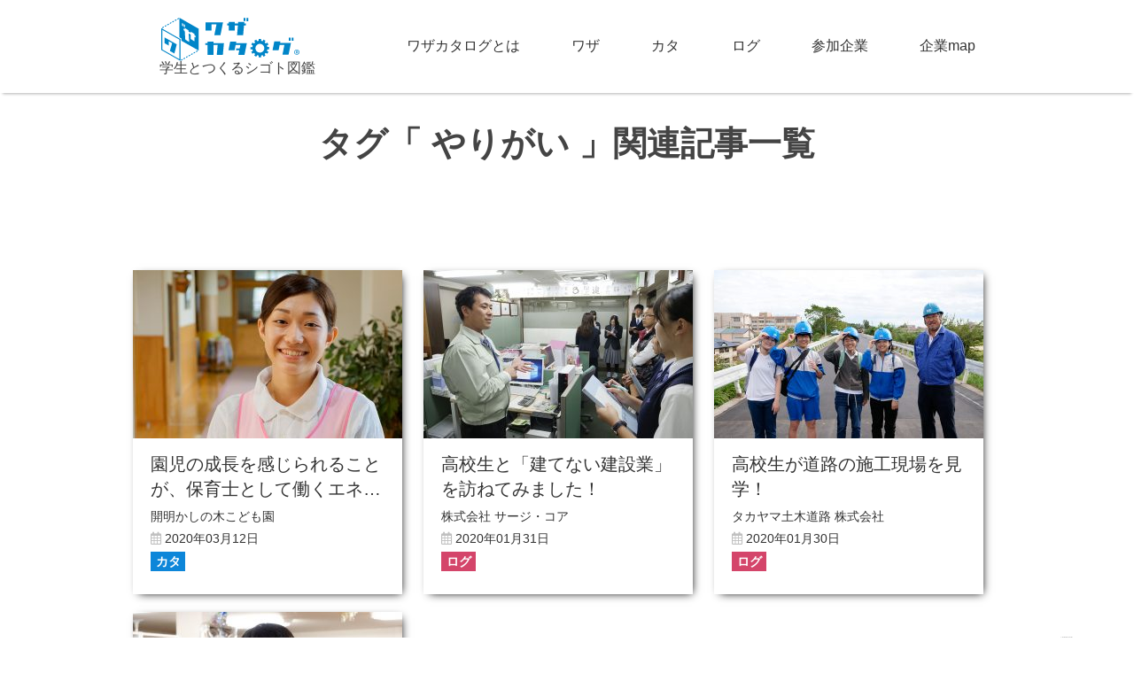

--- FILE ---
content_type: text/html; charset=UTF-8
request_url: https://waza-catalog.com/keyword/%E3%82%84%E3%82%8A%E3%81%8C%E3%81%84/
body_size: 7278
content:
<!DOCTYPE HTML>
<html>
<head>
<meta charset="utf-8">
<meta name="keywords" content="" />
<meta name="description" content="学生とつくるシゴト図鑑" />
<meta name="robots" content="index,follow" />
<meta name="viewport" content="width=device-width,initial-scale=1.0,minimum-scale=1.0">

<!-- For SNS -->
<meta name="twitter:card" content="summary_large_image">
<meta name="twitter:site" content="@twitter">
<meta property="twitter:account_id" content="wazacatalog">
<!--meta property="fb:admins" content="2884543021598035"-->
<meta property="fb:app_id" content="2908831396059809">
<meta property="article:publisher" content="https://www.facebook.com/wazacatalog/">
<meta property="og:description" content="学生とつくるシゴト図鑑">
<meta property="og:title" content="やりがい  |  キーワード  |  学生とつくるシゴト図鑑「ワザカタログ」">
<meta property="og:url" content="https://waza-catalog.com/cata/2020/03/1022/">
<!-- デフォルトOGP -->
<meta property="og:image" content="https://waza-catalog.com/wp/wp-content/themes/wazacatalogV4/_assets/img/common/ogp-01.jpg">
<meta property="og:type" content="article">
<meta property="og:site_name" content="ワザカタログ">
<!-- / For SNS -->

<title>
やりがい  |  キーワード  |  学生とつくるシゴト図鑑「
ワザカタログ」</title>
<!-- <link href="https://waza-catalog.com/wp/wp-content/themes/wazacatalogV4/style.css" rel="stylesheet" type="text/css" media="screen,print" />
<link href="http://waza.local/wp-content/themes/wazacatalog/_assets/scss/style.min.css" rel="stylesheet" type="text/css" media="screen,print" /> -->
 <link href="https://waza-catalog.com/wp/wp-content/themes/wazacatalogV4/style.css" rel="stylesheet" type="text/css" media="screen,print" />

<link rel="stylesheet" href="https://use.fontawesome.com/releases/v5.6.3/css/all.css" integrity="sha384-UHRtZLI+pbxtHCWp1t77Bi1L4ZtiqrqD80Kn4Z8NTSRyMA2Fd33n5dQ8lWUE00s/"
        crossorigin="anonymous">
<link rel="stylesheet" type="text/css" href="https://cdnjs.cloudflare.com/ajax/libs/slick-carousel/1.9.0/slick.min.css">
<link rel="stylesheet" type="text/css" href="https://cdnjs.cloudflare.com/ajax/libs/slick-carousel/1.9.0/slick-theme.css">
<link rel="stylesheet" href="https://cdn.jsdelivr.net/bxslider/4.2.12/jquery.bxslider.css">
<link rel="shortcut icon" href="https://waza-catalog.com/wp/wp-content/themes/wazacatalogV4/_assets/img/common/favicon.ico">
<link rel="apple-touch-icon" href="https://waza-catalog.com/wp/wp-content/themes/wazacatalogV4/_assets/img/common/favicon.png">
<link href="https://fonts.googleapis.com/css?family=Roboto" rel="stylesheet">
<link href="https://fonts.googleapis.com/css?family=Pacifico" rel="stylesheet">
<!-- For Favicon -->
<link rel="apple-touch-icon" sizes="180x180" href="https://waza-catalog.com/wp/wp-content/themes/wazacatalogV4/_assets/img/common/apple-touch-icon.png">
<link rel="icon" type="image/x-icon" href="https://waza-catalog.com/wp/wp-content/themes/wazacatalogV4/_assets/img/common/favicon.ico">
<link rel="icon" type="image/png" sizes="32x32" href="https://waza-catalog.com/wp/wp-content/themes/wazacatalogV4/_assets/img/common/favicon-32x32.png">
<link rel="icon" type="image/png" sizes="16x16" href="https://waza-catalog.com/wp/wp-content/themes/wazacatalogV4/_assets/img/common/favicon-16x16.png">
<link rel="manifest" href="https://waza-catalog.com/wp/wp-content/themes/wazacatalogV4/_assets/img/common/site.webmanifest">
<link rel="mask-icon" href="https://waza-catalog.com/wp/wp-content/themes/wazacatalogV4/_assets/img/common/safari-pinned-tab.svg" color="#555">
<link rel="mask-icon" href="https://waza-catalog.com/wp/wp-content/themes/wazacatalogV4/_assets/img/common/safari-icon.svg" color="#555" />
<link rel="icon" type="image/png" sizes="192x192" href="https://waza-catalog.com/wp/wp-content/themes/wazacatalogV4/_assets/img/common/android-chrome-192x192.png">
<meta name="msapplication-TileColor" content="#ffffff">
<meta name="msapplication-TileImage" content="https://waza-catalog.com/wp/wp-content/themes/wazacatalogV4/_assets/img/common/mstile-144x144.png">
<meta name="theme-color" content="#0085C8">
<!-- /For Favicon -->

<!-- Global site tag (gtag.js) - Google Analytics -->
<script async src="https://www.googletagmanager.com/gtag/js?id=UA-130927211-1"></script>
<script>
		window.dataLayer = window.dataLayer || [];
		function gtag(){dataLayer.push(arguments);}
		gtag('js', new Date());

		gtag('config', 'UA-130927211-1');
	</script>
<!-- // Global site tag (gtag.js) - Google Analytics -->

<!-- SMP Tracking Tag Ver 3 -->
<script type="text/javascript">
	<!--
	(function(n){
	var w = window, d = document;
	w['ShanonCAMObject'] = n, w[n] = w[n] || function(){(w[n].q=w[n].q||[]).push(arguments)};
	w[n].date = 1*new Date();
	var e = d.createElement('script'), t = d.getElementsByTagName('script')[0];
	e.async = 1, e.type='text/javascript', e.charset='utf-8', e.src = 'https://tracker.smartseminar.jp/static/js/cam3.js' + "?_=" + w[n].date;
	t.parentNode.insertBefore(e,t);
	})('_cam');

	_cam('create', 'hfHfLbTMgx-795', ['demo-air-ground.smktg.jp','air-ground.smktg.jp','www.air-ground.jp','waza-catalog.com']);
	_cam('require', 'crossLinker');
	_cam('crossLinker:allLink', ['demo-air-ground.smktg.jp','air-ground.smktg.jp','www.air-ground.jp','waza-catalog.com']);
	_cam('send');
	//-->
	</script>
<meta name='robots' content='max-image-preview:large' />
<script type="text/javascript" id="wpp-js" src="https://waza-catalog.com/wp/wp-content/plugins/wordpress-popular-posts/assets/js/wpp.min.js" async="async" data-sampling="0" data-sampling-rate="100" data-api-url="https://waza-catalog.com/wp-json/wordpress-popular-posts" data-post-id="0" data-token="38633839c7" data-lang="0" data-debug="0"></script>
<link rel="alternate" type="application/rss+xml" title="ワザカタログ &raquo; やりがい キーワード のフィード" href="https://waza-catalog.com/keyword/%e3%82%84%e3%82%8a%e3%81%8c%e3%81%84/feed/" />
<script type="text/javascript">
/* <![CDATA[ */
window._wpemojiSettings = {"baseUrl":"https:\/\/s.w.org\/images\/core\/emoji\/15.0.3\/72x72\/","ext":".png","svgUrl":"https:\/\/s.w.org\/images\/core\/emoji\/15.0.3\/svg\/","svgExt":".svg","source":{"concatemoji":"https:\/\/waza-catalog.com\/wp\/wp-includes\/js\/wp-emoji-release.min.js?ver=fa3cefa783e64ef0b0dc4830a414a25e"}};
/*! This file is auto-generated */
!function(i,n){var o,s,e;function c(e){try{var t={supportTests:e,timestamp:(new Date).valueOf()};sessionStorage.setItem(o,JSON.stringify(t))}catch(e){}}function p(e,t,n){e.clearRect(0,0,e.canvas.width,e.canvas.height),e.fillText(t,0,0);var t=new Uint32Array(e.getImageData(0,0,e.canvas.width,e.canvas.height).data),r=(e.clearRect(0,0,e.canvas.width,e.canvas.height),e.fillText(n,0,0),new Uint32Array(e.getImageData(0,0,e.canvas.width,e.canvas.height).data));return t.every(function(e,t){return e===r[t]})}function u(e,t,n){switch(t){case"flag":return n(e,"\ud83c\udff3\ufe0f\u200d\u26a7\ufe0f","\ud83c\udff3\ufe0f\u200b\u26a7\ufe0f")?!1:!n(e,"\ud83c\uddfa\ud83c\uddf3","\ud83c\uddfa\u200b\ud83c\uddf3")&&!n(e,"\ud83c\udff4\udb40\udc67\udb40\udc62\udb40\udc65\udb40\udc6e\udb40\udc67\udb40\udc7f","\ud83c\udff4\u200b\udb40\udc67\u200b\udb40\udc62\u200b\udb40\udc65\u200b\udb40\udc6e\u200b\udb40\udc67\u200b\udb40\udc7f");case"emoji":return!n(e,"\ud83d\udc26\u200d\u2b1b","\ud83d\udc26\u200b\u2b1b")}return!1}function f(e,t,n){var r="undefined"!=typeof WorkerGlobalScope&&self instanceof WorkerGlobalScope?new OffscreenCanvas(300,150):i.createElement("canvas"),a=r.getContext("2d",{willReadFrequently:!0}),o=(a.textBaseline="top",a.font="600 32px Arial",{});return e.forEach(function(e){o[e]=t(a,e,n)}),o}function t(e){var t=i.createElement("script");t.src=e,t.defer=!0,i.head.appendChild(t)}"undefined"!=typeof Promise&&(o="wpEmojiSettingsSupports",s=["flag","emoji"],n.supports={everything:!0,everythingExceptFlag:!0},e=new Promise(function(e){i.addEventListener("DOMContentLoaded",e,{once:!0})}),new Promise(function(t){var n=function(){try{var e=JSON.parse(sessionStorage.getItem(o));if("object"==typeof e&&"number"==typeof e.timestamp&&(new Date).valueOf()<e.timestamp+604800&&"object"==typeof e.supportTests)return e.supportTests}catch(e){}return null}();if(!n){if("undefined"!=typeof Worker&&"undefined"!=typeof OffscreenCanvas&&"undefined"!=typeof URL&&URL.createObjectURL&&"undefined"!=typeof Blob)try{var e="postMessage("+f.toString()+"("+[JSON.stringify(s),u.toString(),p.toString()].join(",")+"));",r=new Blob([e],{type:"text/javascript"}),a=new Worker(URL.createObjectURL(r),{name:"wpTestEmojiSupports"});return void(a.onmessage=function(e){c(n=e.data),a.terminate(),t(n)})}catch(e){}c(n=f(s,u,p))}t(n)}).then(function(e){for(var t in e)n.supports[t]=e[t],n.supports.everything=n.supports.everything&&n.supports[t],"flag"!==t&&(n.supports.everythingExceptFlag=n.supports.everythingExceptFlag&&n.supports[t]);n.supports.everythingExceptFlag=n.supports.everythingExceptFlag&&!n.supports.flag,n.DOMReady=!1,n.readyCallback=function(){n.DOMReady=!0}}).then(function(){return e}).then(function(){var e;n.supports.everything||(n.readyCallback(),(e=n.source||{}).concatemoji?t(e.concatemoji):e.wpemoji&&e.twemoji&&(t(e.twemoji),t(e.wpemoji)))}))}((window,document),window._wpemojiSettings);
/* ]]> */
</script>
<style id='wp-emoji-styles-inline-css' type='text/css'>

	img.wp-smiley, img.emoji {
		display: inline !important;
		border: none !important;
		box-shadow: none !important;
		height: 1em !important;
		width: 1em !important;
		margin: 0 0.07em !important;
		vertical-align: -0.1em !important;
		background: none !important;
		padding: 0 !important;
	}
</style>
<link rel='stylesheet' id='wp-block-library-css' href='https://waza-catalog.com/wp/wp-includes/css/dist/block-library/style.min.css?ver=fa3cefa783e64ef0b0dc4830a414a25e' type='text/css' media='all' />
<style id='classic-theme-styles-inline-css' type='text/css'>
/*! This file is auto-generated */
.wp-block-button__link{color:#fff;background-color:#32373c;border-radius:9999px;box-shadow:none;text-decoration:none;padding:calc(.667em + 2px) calc(1.333em + 2px);font-size:1.125em}.wp-block-file__button{background:#32373c;color:#fff;text-decoration:none}
</style>
<style id='global-styles-inline-css' type='text/css'>
body{--wp--preset--color--black: #000000;--wp--preset--color--cyan-bluish-gray: #abb8c3;--wp--preset--color--white: #ffffff;--wp--preset--color--pale-pink: #f78da7;--wp--preset--color--vivid-red: #cf2e2e;--wp--preset--color--luminous-vivid-orange: #ff6900;--wp--preset--color--luminous-vivid-amber: #fcb900;--wp--preset--color--light-green-cyan: #7bdcb5;--wp--preset--color--vivid-green-cyan: #00d084;--wp--preset--color--pale-cyan-blue: #8ed1fc;--wp--preset--color--vivid-cyan-blue: #0693e3;--wp--preset--color--vivid-purple: #9b51e0;--wp--preset--gradient--vivid-cyan-blue-to-vivid-purple: linear-gradient(135deg,rgba(6,147,227,1) 0%,rgb(155,81,224) 100%);--wp--preset--gradient--light-green-cyan-to-vivid-green-cyan: linear-gradient(135deg,rgb(122,220,180) 0%,rgb(0,208,130) 100%);--wp--preset--gradient--luminous-vivid-amber-to-luminous-vivid-orange: linear-gradient(135deg,rgba(252,185,0,1) 0%,rgba(255,105,0,1) 100%);--wp--preset--gradient--luminous-vivid-orange-to-vivid-red: linear-gradient(135deg,rgba(255,105,0,1) 0%,rgb(207,46,46) 100%);--wp--preset--gradient--very-light-gray-to-cyan-bluish-gray: linear-gradient(135deg,rgb(238,238,238) 0%,rgb(169,184,195) 100%);--wp--preset--gradient--cool-to-warm-spectrum: linear-gradient(135deg,rgb(74,234,220) 0%,rgb(151,120,209) 20%,rgb(207,42,186) 40%,rgb(238,44,130) 60%,rgb(251,105,98) 80%,rgb(254,248,76) 100%);--wp--preset--gradient--blush-light-purple: linear-gradient(135deg,rgb(255,206,236) 0%,rgb(152,150,240) 100%);--wp--preset--gradient--blush-bordeaux: linear-gradient(135deg,rgb(254,205,165) 0%,rgb(254,45,45) 50%,rgb(107,0,62) 100%);--wp--preset--gradient--luminous-dusk: linear-gradient(135deg,rgb(255,203,112) 0%,rgb(199,81,192) 50%,rgb(65,88,208) 100%);--wp--preset--gradient--pale-ocean: linear-gradient(135deg,rgb(255,245,203) 0%,rgb(182,227,212) 50%,rgb(51,167,181) 100%);--wp--preset--gradient--electric-grass: linear-gradient(135deg,rgb(202,248,128) 0%,rgb(113,206,126) 100%);--wp--preset--gradient--midnight: linear-gradient(135deg,rgb(2,3,129) 0%,rgb(40,116,252) 100%);--wp--preset--font-size--small: 13px;--wp--preset--font-size--medium: 20px;--wp--preset--font-size--large: 36px;--wp--preset--font-size--x-large: 42px;--wp--preset--spacing--20: 0.44rem;--wp--preset--spacing--30: 0.67rem;--wp--preset--spacing--40: 1rem;--wp--preset--spacing--50: 1.5rem;--wp--preset--spacing--60: 2.25rem;--wp--preset--spacing--70: 3.38rem;--wp--preset--spacing--80: 5.06rem;--wp--preset--shadow--natural: 6px 6px 9px rgba(0, 0, 0, 0.2);--wp--preset--shadow--deep: 12px 12px 50px rgba(0, 0, 0, 0.4);--wp--preset--shadow--sharp: 6px 6px 0px rgba(0, 0, 0, 0.2);--wp--preset--shadow--outlined: 6px 6px 0px -3px rgba(255, 255, 255, 1), 6px 6px rgba(0, 0, 0, 1);--wp--preset--shadow--crisp: 6px 6px 0px rgba(0, 0, 0, 1);}:where(.is-layout-flex){gap: 0.5em;}:where(.is-layout-grid){gap: 0.5em;}body .is-layout-flex{display: flex;}body .is-layout-flex{flex-wrap: wrap;align-items: center;}body .is-layout-flex > *{margin: 0;}body .is-layout-grid{display: grid;}body .is-layout-grid > *{margin: 0;}:where(.wp-block-columns.is-layout-flex){gap: 2em;}:where(.wp-block-columns.is-layout-grid){gap: 2em;}:where(.wp-block-post-template.is-layout-flex){gap: 1.25em;}:where(.wp-block-post-template.is-layout-grid){gap: 1.25em;}.has-black-color{color: var(--wp--preset--color--black) !important;}.has-cyan-bluish-gray-color{color: var(--wp--preset--color--cyan-bluish-gray) !important;}.has-white-color{color: var(--wp--preset--color--white) !important;}.has-pale-pink-color{color: var(--wp--preset--color--pale-pink) !important;}.has-vivid-red-color{color: var(--wp--preset--color--vivid-red) !important;}.has-luminous-vivid-orange-color{color: var(--wp--preset--color--luminous-vivid-orange) !important;}.has-luminous-vivid-amber-color{color: var(--wp--preset--color--luminous-vivid-amber) !important;}.has-light-green-cyan-color{color: var(--wp--preset--color--light-green-cyan) !important;}.has-vivid-green-cyan-color{color: var(--wp--preset--color--vivid-green-cyan) !important;}.has-pale-cyan-blue-color{color: var(--wp--preset--color--pale-cyan-blue) !important;}.has-vivid-cyan-blue-color{color: var(--wp--preset--color--vivid-cyan-blue) !important;}.has-vivid-purple-color{color: var(--wp--preset--color--vivid-purple) !important;}.has-black-background-color{background-color: var(--wp--preset--color--black) !important;}.has-cyan-bluish-gray-background-color{background-color: var(--wp--preset--color--cyan-bluish-gray) !important;}.has-white-background-color{background-color: var(--wp--preset--color--white) !important;}.has-pale-pink-background-color{background-color: var(--wp--preset--color--pale-pink) !important;}.has-vivid-red-background-color{background-color: var(--wp--preset--color--vivid-red) !important;}.has-luminous-vivid-orange-background-color{background-color: var(--wp--preset--color--luminous-vivid-orange) !important;}.has-luminous-vivid-amber-background-color{background-color: var(--wp--preset--color--luminous-vivid-amber) !important;}.has-light-green-cyan-background-color{background-color: var(--wp--preset--color--light-green-cyan) !important;}.has-vivid-green-cyan-background-color{background-color: var(--wp--preset--color--vivid-green-cyan) !important;}.has-pale-cyan-blue-background-color{background-color: var(--wp--preset--color--pale-cyan-blue) !important;}.has-vivid-cyan-blue-background-color{background-color: var(--wp--preset--color--vivid-cyan-blue) !important;}.has-vivid-purple-background-color{background-color: var(--wp--preset--color--vivid-purple) !important;}.has-black-border-color{border-color: var(--wp--preset--color--black) !important;}.has-cyan-bluish-gray-border-color{border-color: var(--wp--preset--color--cyan-bluish-gray) !important;}.has-white-border-color{border-color: var(--wp--preset--color--white) !important;}.has-pale-pink-border-color{border-color: var(--wp--preset--color--pale-pink) !important;}.has-vivid-red-border-color{border-color: var(--wp--preset--color--vivid-red) !important;}.has-luminous-vivid-orange-border-color{border-color: var(--wp--preset--color--luminous-vivid-orange) !important;}.has-luminous-vivid-amber-border-color{border-color: var(--wp--preset--color--luminous-vivid-amber) !important;}.has-light-green-cyan-border-color{border-color: var(--wp--preset--color--light-green-cyan) !important;}.has-vivid-green-cyan-border-color{border-color: var(--wp--preset--color--vivid-green-cyan) !important;}.has-pale-cyan-blue-border-color{border-color: var(--wp--preset--color--pale-cyan-blue) !important;}.has-vivid-cyan-blue-border-color{border-color: var(--wp--preset--color--vivid-cyan-blue) !important;}.has-vivid-purple-border-color{border-color: var(--wp--preset--color--vivid-purple) !important;}.has-vivid-cyan-blue-to-vivid-purple-gradient-background{background: var(--wp--preset--gradient--vivid-cyan-blue-to-vivid-purple) !important;}.has-light-green-cyan-to-vivid-green-cyan-gradient-background{background: var(--wp--preset--gradient--light-green-cyan-to-vivid-green-cyan) !important;}.has-luminous-vivid-amber-to-luminous-vivid-orange-gradient-background{background: var(--wp--preset--gradient--luminous-vivid-amber-to-luminous-vivid-orange) !important;}.has-luminous-vivid-orange-to-vivid-red-gradient-background{background: var(--wp--preset--gradient--luminous-vivid-orange-to-vivid-red) !important;}.has-very-light-gray-to-cyan-bluish-gray-gradient-background{background: var(--wp--preset--gradient--very-light-gray-to-cyan-bluish-gray) !important;}.has-cool-to-warm-spectrum-gradient-background{background: var(--wp--preset--gradient--cool-to-warm-spectrum) !important;}.has-blush-light-purple-gradient-background{background: var(--wp--preset--gradient--blush-light-purple) !important;}.has-blush-bordeaux-gradient-background{background: var(--wp--preset--gradient--blush-bordeaux) !important;}.has-luminous-dusk-gradient-background{background: var(--wp--preset--gradient--luminous-dusk) !important;}.has-pale-ocean-gradient-background{background: var(--wp--preset--gradient--pale-ocean) !important;}.has-electric-grass-gradient-background{background: var(--wp--preset--gradient--electric-grass) !important;}.has-midnight-gradient-background{background: var(--wp--preset--gradient--midnight) !important;}.has-small-font-size{font-size: var(--wp--preset--font-size--small) !important;}.has-medium-font-size{font-size: var(--wp--preset--font-size--medium) !important;}.has-large-font-size{font-size: var(--wp--preset--font-size--large) !important;}.has-x-large-font-size{font-size: var(--wp--preset--font-size--x-large) !important;}
.wp-block-navigation a:where(:not(.wp-element-button)){color: inherit;}
:where(.wp-block-post-template.is-layout-flex){gap: 1.25em;}:where(.wp-block-post-template.is-layout-grid){gap: 1.25em;}
:where(.wp-block-columns.is-layout-flex){gap: 2em;}:where(.wp-block-columns.is-layout-grid){gap: 2em;}
.wp-block-pullquote{font-size: 1.5em;line-height: 1.6;}
</style>
<link rel='stylesheet' id='wp-pagenavi-css' href='https://waza-catalog.com/wp/wp-content/plugins/wp-pagenavi/pagenavi-css.css?ver=2.70' type='text/css' media='all' />
<link rel="https://api.w.org/" href="https://waza-catalog.com/wp-json/" /><link rel="alternate" type="application/json" href="https://waza-catalog.com/wp-json/wp/v2/keyword/162" /><link rel="EditURI" type="application/rsd+xml" title="RSD" href="https://waza-catalog.com/wp/xmlrpc.php?rsd" />

            <style id="wpp-loading-animation-styles">@-webkit-keyframes bgslide{from{background-position-x:0}to{background-position-x:-200%}}@keyframes bgslide{from{background-position-x:0}to{background-position-x:-200%}}.wpp-widget-block-placeholder,.wpp-shortcode-placeholder{margin:0 auto;width:60px;height:3px;background:#dd3737;background:linear-gradient(90deg,#dd3737 0%,#571313 10%,#dd3737 100%);background-size:200% auto;border-radius:3px;-webkit-animation:bgslide 1s infinite linear;animation:bgslide 1s infinite linear}</style>
            </head>

<body class="archive tax-keyword term-162">
<div class="l-wrapper">
<header class="l-header">
  <div class="c-inner">
    <h1 class="c-logo"> <a href="https://waza-catalog.com"> <img src="https://waza-catalog.com/wp/wp-content/themes/wazacatalogV4/_assets/img/common/logo.svg" alt="ワザカタログ"> </a><p>学生とつくるシゴト図鑑</p></h1>
    <nav class="g_nav off">
      <ul class="c-navList">
	  <li class="c-navList__item"> <a href="https://waza-catalog.com/about/"> <span>ワザカタログとは</span> </a> </li>
        <li class="c-navList__item"> <a href="https://waza-catalog.com/waza/"> <span>ワザ</span> </a> </li>
        <li class="c-navList__item"> <a href="https://waza-catalog.com/cata/">カタ</a> </li>
        <li class="c-navList__item"> <a href="https://waza-catalog.com/log/">ログ</a> </li>
        <li class="c-navList__item"> <a href="https://waza-catalog.com/type/">参加企業</a> </li>
        <li class="c-navList__item"> <a href="https://www.google.com/maps/d/u/0/viewer?mid=1iOXF67qR0QS7DRaxfEYWep3IkKQLwuHX&ll=34.72915456977794%2C135.41433504999998&z=12" target="_blank" rel="noopener noreferrer">企業map</a> </li>
      
      </ul>
    </nav>
    <div class="bt_close"> <a href="#"> <span></span> <span></span> </a> </div>
    <div class="bt_open"> <a class="menu-trigger" href="#"> <span></span> <span></span> <span></span> </a> </div>
  </div>
</header>
<article>
<main class="l-main">
<section class="p-eyeCatch">
  <h2 class="c-tit">タグ「
    やりがい    」関連記事一覧</h2>
</section>
<section class="p-archive c-section u-catList">
  <ul class="c-articleList style01">
        <li class="c-articleList__item is-fadeup"> <a href="https://waza-catalog.com/cata/2020/03/1022/">
            <figure class="c-image">
                <img width="304" height="190" src="https://waza-catalog.com/wp/wp-content/uploads/2020/02/af251b3a34f98333b8ab4bb83ed02a7a-304x190.jpg" class="attachment-list_thumb_m size-list_thumb_m wp-post-image" alt="" decoding="async" fetchpriority="high" />              </figure>
      <p class="c-title">
        園児の成長を感じられることが、保育士として働くエネ…      </p>
      <p class="c-companyName">開明かしの木こども園</p>      <p class="c-date"> <i class="far fa-calendar-alt"></i>
        2020年03月12日      </p>
      <p class="c-camname">
                <span class="list-cata">カタ</span>

              </p>

      </a> </li>
        <li class="c-articleList__item is-fadeup"> <a href="https://waza-catalog.com/log/2020/01/1004/">
            <figure class="c-image">
                <img width="304" height="190" src="https://waza-catalog.com/wp/wp-content/uploads/2020/01/1555019-304x190.jpg" class="attachment-list_thumb_m size-list_thumb_m wp-post-image" alt="" decoding="async" />              </figure>
      <p class="c-title">
        高校生と「建てない建設業」を訪ねてみました！      </p>
      <p class="c-companyName">株式会社 サージ・コア</p>      <p class="c-date"> <i class="far fa-calendar-alt"></i>
        2020年01月31日      </p>
      <p class="c-camname">
                <span class="list-log">ログ</span>

              </p>

      </a> </li>
        <li class="c-articleList__item is-fadeup"> <a href="https://waza-catalog.com/log/2020/01/900/">
            <figure class="c-image">
                <img width="304" height="190" src="https://waza-catalog.com/wp/wp-content/uploads/2020/01/1500697-304x190.jpg" class="attachment-list_thumb_m size-list_thumb_m wp-post-image" alt="" decoding="async" />              </figure>
      <p class="c-title">
        高校生が道路の施工現場を見学！      </p>
      <p class="c-companyName">タカヤマ土木道路 株式会社</p>      <p class="c-date"> <i class="far fa-calendar-alt"></i>
        2020年01月30日      </p>
      <p class="c-camname">
                <span class="list-log">ログ</span>

              </p>

      </a> </li>
        <li class="c-articleList__item is-fadeup"> <a href="https://waza-catalog.com/cata/2020/01/941/">
            <figure class="c-image">
                <img width="304" height="190" src="https://waza-catalog.com/wp/wp-content/uploads/2020/01/catch-1-304x190.jpg" class="attachment-list_thumb_m size-list_thumb_m wp-post-image" alt="" decoding="async" loading="lazy" />              </figure>
      <p class="c-title">
        新しい資格にも挑戦      </p>
      <p class="c-companyName">株式会社 栄水化学</p>      <p class="c-date"> <i class="far fa-calendar-alt"></i>
        2020年01月30日      </p>
      <p class="c-camname">
                <span class="list-cata">カタ</span>

              </p>

      </a> </li>
          </ul>
  <div class='wp-pagenavi' role='navigation'>
<span class='pages'>1 / 1</span><span aria-current='page' class='current'>1</span>
</div></section>
</main>
</article>

<footer class="l-footer">
  <ul>
    <li><a href="https://waza-catalog.com/privacy-policy/">プライバシーポリシー</a></li>
        <li><a href="https://air-ground.jp/" target="_blank">運営会社</a></li>
  </ul>
  <div class="c-totop"> <a href="#"> <i class="fas fa-chevron-up"></i>
    <figure><img src="https://waza-catalog.com/wp/wp-content/themes/wazacatalogV4/_assets/img/common/icon_gear.svg" alt=""></figure>
    </a> </div>
</footer>
</div>
<!-- /.l-wrapper --> 
<script src="https://ajax.googleapis.com/ajax/libs/jquery/3.1.1/jquery.min.js"></script> 
<script src="https://cdnjs.cloudflare.com/ajax/libs/slick-carousel/1.9.0/slick.js"></script> 
<script src="https://cdn.jsdelivr.net/npm/simple-parallax-js@4.2.1/dist/simpleParallax.min.js"></script> 
<script src="https://cdnjs.cloudflare.com/ajax/libs/bxslider/4.2.15/jquery.bxslider.min.js"></script> 
<script src="https://waza-catalog.com/wp/wp-content/themes/wazacatalogV4/_assets/js/Luminous.min.js"></script> 
<script src="https://waza-catalog.com/wp/wp-content/themes/wazacatalogV4/_assets/js/init.js"></script> 
<script src="https://waza-catalog.com/wp/wp-content/themes/wazacatalogV4/_assets/js/ofi.js"></script><script>objectFitImages();</script>
</body></html>

--- FILE ---
content_type: text/css
request_url: https://waza-catalog.com/wp/wp-content/themes/wazacatalogV4/style.css
body_size: 19647
content:
@charset "UTF-8";
/*
Theme Name: Wazacatalogv4
Description: ワザカタログデザインテーマ
Version: 4
Author: Webooker Design
*/
/*#########################################################

各種ファイル読み込み

#########################################################*/
/*▼import　reset*/
/* http://meyerweb.com/eric/tools/css/reset/ 
v2.0 | 20110126
License: none (public domain)
*/
html, body, div, span, applet, object, iframe,
h1, h2, h3, h4, h5, h6, p, blockquote, pre,
a, abbr, acronym, address, big, cite, code,
del, dfn, em, img, ins, kbd, q, s, samp,
small, strike, strong, sub, sup, tt, var,
b, u, i, center,
dl, dt, dd, ol, ul, li,
fieldset, form, label, legend,
table, caption, tbody, tfoot, thead, tr, th, td,
article, aside, canvas, details, embed,
figure, figcaption, footer, header, hgroup,
menu, nav, output, ruby, section, summary,
time, mark, audio, video {
  margin: 0;
  padding: 0;
  border: 0;
  font-size: 100%;
  font: inherit;
  vertical-align: baseline;
}

/* HTML5 display-role reset for older browsers 
*/
article, aside, details, figcaption, figure,
footer, header, hgroup, menu, nav, section {
  display: block;
}

body {
  line-height: 1;
}

ol, ul {
  list-style: none;
}

blockquote, q {
  quotes: none;
}

blockquote:before, blockquote:after,
q:before, q:after {
  content: "";
  content: none;
}

table {
  border-collapse: collapse;
  border-spacing: 0;
}

/*▼import　variable*/
/* mixin */
@-webkit-keyframes gradientAnimation {
  0% {
    background-position: 0% 30%, 0 0;
  }
  50% {
    background-position: 100% 70%, 0 0;
  }
  100% {
    background-position: 0% 30%, 0 0;
  }
}
@keyframes gradientAnimation {
  0% {
    background-position: 0% 30%, 0 0;
  }
  50% {
    background-position: 100% 70%, 0 0;
  }
  100% {
    background-position: 0% 30%, 0 0;
  }
}
@keyframes anime1 {
  0% {
    transform: translateX(500px);
  }
  100% {
    transform: translateX(1000px);
  }
}
/*▼import　common_sp*/
html {
  font-size: 62.5%;
  font-family: "游ゴシック体", YuGothic, "游ゴシック", "Yu Gothic", sans-serif;
  color: #444;
}

body {
  font-size: 1.6rem;
  -webkit-text-size-adjust: 100%;
}

* {
  box-sizing: border-box;
  font-family: "游ゴシック体", YuGothic, "游ゴシック", "Yu Gothic", sans-serif;
}

a {
  color: #333333;
  text-decoration: none;
}

img {
  width: 100%;
  height: auto;
}

/* for IE */
.l-main {
  position: relative;
  display: block;
  overflow: hidden;
}

.u-pc {
  display: none;
}

.u-sp {
  display: block;
}

.u-line {
  background: linear-gradient(transparent 70%, #ffcc00 0);
}

.u-border {
  padding: 20px 10px;
  border: 2px solid #000;
  background: #efefef;
}

.u-gray {
  padding: 30px 0;
  background: #f4f4f4;
}

.u-red {
  color: #d01d29;
}

.is-fadein,
.is-fadeup {
  -webkit-transition: opacity 0.7s;
  -webkit-transition: transform 0.7s;
  -moz-transition: opacity 0.7s;
  -moz-transition: transform 0.7s;
  -o-transition: opacity 0.7s;
  -o-transition: transform 0.7s;
  transition: opacity 0.7s;
  transition: transform 0.7s;
}

.l-header {
  position: relative;
  flex-wrap: nowrap;
  transition: 0.5s;
  background: #fff;
  box-shadow: 0 4px 3px -3px rgba(0, 0, 0, 0.3);
  -webkit-box-shadow: 0 4px 3px -3px rgba(0, 0, 0, 0.3);
  -moz-box-shadow: 0 4px 3px -3px rgba(0, 0, 0, 0.3);
}
.l-header .c-logo {
  display: inline-block;
  width: 100px;
  margin-top: 10px;
  margin-left: 10px;
  margin-right: 20px;
  margin-bottom: 10px;
}
.l-header .c-logo a {
  display: inline-block;
}
.l-header .g_nav {
  position: absolute;
  top: 0;
  right: 0;
  z-index: 99999;
  width: 100vw;
  background: rgba(255, 255, 255, 0.9);
  height: 100vh;
}
.l-header .g_nav.off {
  top: -200vh;
  transition: 0.5s ease-in-out;
  -webkit-transition: 0.5s ease-in-out;
}
.l-header .g_nav.on {
  top: 55px;
  height: 100vh;
  background: rgba(0, 133, 200, 0.9);
  transition: 0.5s ease-in-out;
  -webkit-transition: 0.5s ease-in-out;
}
.l-header .g_nav .c-navList__item {
  margin: 0;
  width: 100%;
  text-align: center;
}
.l-header .g_nav .c-navList__item a {
  display: block;
  padding: 20px 0;
  color: #fff;
  text-decoration: none;
  border-bottom: 1px solid #fff;
  font-size: 1.6rem;
}
.l-header .g_nav .c-navList__item.-guide {
  padding-top: 30px;
  max-width: 200px;
  margin: 0 auto;
}
.l-header .g_nav .c-navList__item.-guide a {
  padding: 10px;
  color: #d4456a;
  background: #fff;
  border: 2px solid #d4456a;
}
.l-header .g_nav .c-navList__item.-contact {
  padding-top: 15px;
  width: 200px;
  margin: 0 auto;
}
.l-header .g_nav .c-navList__item.-contact a {
  background: #3aa4d0;
  background: -moz-linear-gradient(left, #3aa4d0 0%, #b6f1cd 100%);
  background: -webkit-linear-gradient(left, #3aa4d0 0%, #b6f1cd 100%);
  background: linear-gradient(to right, #3aa4d0 0%, #b6f1cd 100%);
  filter: progid:DXImageTransform.Microsoft.gradient(startColorstr="#3aa4d0", endColorstr="#b6f1cd", GradientType=1);
  padding: 12px;
  border-radius: 37px;
  border: none;
}
.l-header .bt_open {
  position: absolute;
  right: 10px;
  top: 15px;
}
.l-header .bt_open .menu-trigger,
.l-header .bt_open .menu-trigger span {
  display: inline-block;
  transition: all 0.4s;
  box-sizing: border-box;
}
.l-header .bt_open .menu-trigger {
  position: relative;
  width: 30px;
  height: 25px;
}
.l-header .bt_open .menu-trigger span {
  position: absolute;
  left: 0;
  width: 100%;
  height: 3px;
  background: #0085c8;
}
.l-header .bt_open .menu-trigger span:nth-of-type(1) {
  top: 0;
}
.l-header .bt_open .menu-trigger span:nth-of-type(2) {
  top: 11px;
}
.l-header .bt_open .menu-trigger span:nth-of-type(3) {
  bottom: 0;
}
.l-header .bt_open.off {
  display: none;
  visibility: hidden;
  opacity: 0;
  transition: 0.5s all;
}
.l-header .bt_open.on {
  display: block;
  visibility: visible;
  opacity: 1;
  transition: 0.5s all;
}
.l-header .bt_close {
  position: absolute;
  top: 25px;
  right: 8px;
  width: 34px;
  height: 34px;
}
.l-header .bt_close a {
  position: relative;
  width: 34px;
  height: 34px;
}
.l-header .bt_close a.off {
  display: none;
}
.l-header .bt_close a.on {
  display: block;
  visibility: visible;
  opacity: 1;
  transition: 0.5s all;
}
.l-header .bt_close a:after {
  background: none;
}
.l-header .bt_close a span {
  position: absolute;
  display: inline-block;
  transition: all 0.4s;
  box-sizing: border-box;
  left: 0;
  width: 100%;
  height: 3px;
  background: #0085c8;
}
.l-header .bt_close a span:nth-of-type(1) {
  top: 0;
  transform: rotate(45deg);
}
.l-header .bt_close a span:nth-of-type(2) {
  top: 0;
  transform: rotate(-45deg);
}
.l-header.hide {
  transform: translateY(-100%);
}
.l-header.sticky {
  width: 100%;
  position: fixed;
  background: rbga(255, 255, 255, 0.8);
  top: 0;
  z-index: 999;
  -webkit-backface-visibility: hidden;
  backface-visibility: hidden;
  overflow: hidden;
  -webkit-transform: translateZ(0);
  transform: translateZ(0);
}

.c-section {
  padding: 30px 10px;
}
.c-section.-center {
  margin: 0 auto;
  width: 100%;
}
@media screen and (min-width: 999px) {
  .c-section.-center {
    width: 980px;
  }
}
.c-section:nth-last-of-type(1) {
  padding-bottom: 60px;
}

.c-titleBox {
  margin: 20px auto;
  text-align: center;
}
.c-titleBox > .c-title {
  font-weight: bold;
  font-size: 6.875vw;
}
@media print, screen and (min-width: 769px) {
  .c-titleBox > .c-title {
    font-size: 2.2rem;
  }
}
.c-titleBox > .c-title.-balloon {
  padding: 15% 0;
  background: url("_assets/img/common/bg_balloon.svg") no-repeat center center;
  background-size: contain;
}
.c-titleBox > .c-title.-balloon02 {
  padding: 15% 15% 15% 20%;
  background: url("_assets/img/common/bg_balloon02.svg") no-repeat center center;
  background-size: contain;
}
.c-titleBox > .c-title.-line {
  position: relative;
  color: #0085c8;
}
.c-titleBox > .c-title.-line span {
  display: inline-block;
  padding: 0 10px;
  background: #fff;
}
.c-titleBox > .c-title.-line:before {
  position: absolute;
  display: inline-block;
  content: "";
  top: 50%;
  left: 50%;
  width: 300px;
  height: 4px;
  background: #0085c8;
  transform: translateX(-50%);
  z-index: -1;
}
.c-titleBox.-box {
  position: relative;
  padding-top: 15px;
  background: #000;
  color: #fff;
  width: 150px;
  height: 150px;
  text-align: center;
}
.c-titleBox.-box:after {
  position: absolute;
  top: 3px;
  left: 3px;
  content: "";
  display: block;
  border: 1px solid #fff;
  width: 142px;
  height: 142px;
}
.c-titleBox.-box .c-subTit {
  margin-bottom: 10px;
  font-family: "Pacifico", cursive;
  font-size: 1.8rem;
}
.c-titleBox.-box .c-subTit:after, .c-titleBox.-box .c-subTit:before {
  display: inline-block;
  margin: 0 5px;
}
.c-titleBox.-box .c-subTit:before {
  content: "＼";
}
.c-titleBox.-box .c-subTit:after {
  content: "／";
}
.c-titleBox.-box .c-icon {
  width: 17px;
  margin: 0 auto 10px;
}
.c-titleBox.-box .c-icon.-waza {
  width: 27px;
}
.c-titleBox.-box .c-icon.-cata {
  width: 31px;
}
.c-titleBox.-box .c-icon.-log {
  width: 40px;
  margin-bottom: 0;
}
.c-titleBox.-box .c-title {
  width: 80px;
  margin: 0 auto;
}
.c-titleBox.-box .c-title.-movie {
  width: 100px;
}

.c-subTit {
  margin-bottom: 20px;
  font-weight: bold;
  font-size: 1.8rem;
  text-align: center;
  line-height: 1.5;
}

.style01 > span {
  display: inline-block;
  margin-bottom: 5px;
  padding: 5px;
  background: #000;
  color: #fff;
}

.c-btn {
  text-align: center;
}
.c-btn a {
  position: relative;
  display: inline-block;
  text-align: center;
  z-index: 0;
}
.c-btn a span {
  position: relative;
  display: inline-block;
  padding: 15px 10px;
  color: #fff;
  background: #000;
  font-size: 1.6rem;
  width: 300px;
}
@media screen and (min-width: 999px) {
  .c-btn a span {
    padding: 17px 10px;
    width: 260px;
  }
}
.c-btn a span:after {
  position: absolute;
  top: calc(50% - 0.5em);
  right: 10%;
  content: "\f054";
  display: inline-block;
  font-family: "Font Awesome 5 Free";
  font-weight: 900;
}
.c-btn a:after {
  content: "";
  position: absolute;
  right: -5px;
  bottom: -5px;
  width: 100%;
  height: 100%;
  background: repeating-linear-gradient(45deg, #000, #000 2px, transparent 0, transparent 4px);
  z-index: -1;
  color: #000;
}
.c-btn a:hover span {
  background: #fff;
  outline: 4px solid #000;
  color: #000;
  transition: 0.3s all;
  box-sizing: border-box;
  font-weight: bold;
}
.c-btn a:hover:after {
  right: 0;
  bottom: 0;
  transition: 0.3s all;
}
.c-btn.-btn01 a span {
  background: transparent;
  border: 2px solid #fff;
}
.c-btn.-btn01 a:after {
  content: none;
}
.c-btn input {
  -webkit-appearance: none;
  appearance: none;
  display: inline-block;
  padding: 15px 35px 12px;
  background: #000;
  color: #fff;
  cursor: pointer;
  border: none;
  font-size: 1.6rem;
  border: 1px solid;
}
.c-btn input:hover {
  background: linear-gradient(45deg, rgba(255, 175, 189, 0.7), rgba(100, 216, 243, 0.7), rgba(234, 236, 198, 0.7), rgba(245, 146, 176, 0.7), rgba(52, 219, 216, 0.7)) 0 0/1000% no-repeat;
  -webkit-animation: gradientAnimation 40s ease infinite;
  -webkit-animation: gradientAnimation 40s ease infinite;
  animation: gradientAnimation 40s ease infinite;
  transition: 0.5s all;
  font-weight: bold;
  text-shadow: 1px 1px 2px #fff;
  color: #000;
}

.u-movie {
  background: url("_assets/img/common/bg_movie.gif") no-repeat top center;
  background-size: cover;
}

.u-waza {
  background-image: linear-gradient(45deg, #fff5ba 37.5%, #ffed80 37.5%, #ffed80 50%, #fff5ba 50%, #fff5ba 87.5%, #ffed80 87.5%, #ffed80 100%);
  background-size: 11.31px 11.31px;
}
.u-waza .c-titleBox.-box {
  background: #ffcc00;
}

.u-cata {
  background-image: linear-gradient(45deg, #c5e1f4 37.5%, #b4dbf2 37.5%, #b4dbf2 50%, #c5e1f4 50%, #c5e1f4 87.5%, #b4dbf2 87.5%, #b4dbf2 100%);
  background-size: 11.31px 11.31px;
}
.u-cata .c-titleBox.-box {
  background: #0d86d9;
}
.u-cata .c-titleBox .c-item {
  padding: 30px 0 0;
}

.u-log {
  background-image: linear-gradient(45deg, #fcdae5 37.5%, #fcccde 37.5%, #fcccde 50%, #fcdae5 50%, #fcdae5 87.5%, #fcccde 87.5%, #fcccde 100%);
  background-size: 11.31px 11.31px;
}
.u-log .c-titleBox.-box {
  background: #d4456a;
}

.c-articleList {
  display: flex;
  justify-content: center;
  align-items: flex-start;
  flex-wrap: wrap;
  margin-right: -20px;
  word-break: break-all;
}
.c-articleList__item {
  width: 100%;
  max-width: 304px;
  margin-right: 20px;
  margin-bottom: 20px;
}
.c-articleList__item > a {
  position: relative;
  display: block;
  background: #fff;
  box-shadow: 3px 3px 10px -4px #000;
}
.c-articleList__item > .c-txt {
  margin-bottom: 40px;
  font-size: 1.8rem;
  text-align: center;
}
.c-articleList .c-articleList__noitem {
  width: 100%;
}
.c-articleList .c-image {
  display: flex;
  justify-content: center;
  align-items: flex-start;
  flex-wrap: wrap;
  margin-bottom: 15px;
  overflow: hidden;
  background: #f4f4f4;
}
.c-articleList .c-image img {
  width: 100%;
}
.c-articleList .c-image img.nothumbnail {
  height: 190px;
  width: 60%;
}
.c-articleList .c-image img.nothumbnail_s {
  height: 85px;
  width: 84%;
}
.c-articleList .fa-lock {
  font-size: 14px;
  padding-right: 5px;
  color: #888;
  vertical-align: middle;
}
.c-articleList .c-date,
.c-articleList .c-excerpt {
  margin-bottom: 10px;
}
.c-articleList .c-new {
  position: absolute;
  right: 0;
  top: 5px;
  display: inline-block;
  width: 50px;
  height: 26px;
  background: #d01d29;
  color: #fff;
  text-align: center;
  font-family: "Roboto", sans-serif;
  font-size: 1.6rem;
  padding-top: 6px;
  box-shadow: 3px 3px 10px -4px #000;
  z-index: 1;
}
.c-articleList .c-new:after {
  position: absolute;
  right: -10px;
  top: 0;
  display: inline-block;
  content: "";
  width: 0;
  height: 0;
  border-style: solid;
  border-width: 13px 0 13px 10px;
  border-color: transparent transparent transparent #d01d29;
}
.c-articleList.style01 a {
  padding-bottom: 8px;
}
.c-articleList.style01 p {
  padding: 0 20px 8px;
}
.c-articleList.style01 p.c-title {
  font-size: 2rem;
}
.c-articleList.style01 p.c-companyName {
  line-height: 1.4;
  font-size: 1.4rem;
}
.c-articleList.style01 p.c-date {
  padding-bottom: 0;
  margin-bottom: 8px;
}
.c-articleList.style01 .c-blogCt {
  background: #efefef;
  font-size: 1.4rem;
  display: inline-block;
  padding: 2px;
  margin-left: 10px;
}
.c-articleList.style02 .c-articleList__item a, .c-articleList.style03 .c-articleList__item a {
  box-shadow: none;
}
.c-articleList.style02 .c-companyName,
.c-articleList.style02 .c-tit, .c-articleList.style03 .c-companyName,
.c-articleList.style03 .c-tit {
  margin-bottom: 10px;
}
.c-articleList.style02 .c-companyName a,
.c-articleList.style02 .c-tit a, .c-articleList.style03 .c-companyName a,
.c-articleList.style03 .c-tit a {
  display: inline-block;
  padding: 2px 5px;
  line-height: 1.2;
}
.c-articleList.style02 .c-tit a, .c-articleList.style03 .c-tit a {
  background: #000;
  color: #fff;
  font-size: 2rem;
}
.c-articleList.style02 .c-companyName a, .c-articleList.style03 .c-companyName a {
  font-size: 1.6rem;
}
.c-articleList.style02 .c-date, .c-articleList.style03 .c-date {
  padding-left: 0;
}
.c-articleList.style03 {
  display: flex;
  justify-content: center;
  align-items: flex-start;
  flex-wrap: wrap;
}
.c-articleList.style03 .c-articleList__item {
  display: flex;
  justify-content: space-between;
  align-items: flex-start;
  flex-wrap: wrap;
  margin: 0 20px 10px 0;
}
.c-articleList.style03 .c-image {
  width: 146px;
  margin-bottom: 0;
}
.c-articleList.style03 .c-inner {
  width: calc(100% - 156px);
}
.c-articleList.style03 .c-companyName {
  font-size: 1.4rem;
}
.c-articleList.style03 .c-date {
  padding: 0;
}

.c-title {
  line-height: 1.4;
}

.c-date {
  font-size: 1.4rem;
}
.c-date .fa-calendar-alt {
  color: #c0c0c0;
}

.c-movie {
  position: relative;
  padding-top: 56.25%;
  margin-bottom: 40px;
  width: 100%;
  border: 10px solid #000;
  background: #000;
}
.c-movie iframe {
  vertical-align: bottom;
  position: absolute;
  top: 0;
  right: 0;
  width: 100% !important;
  height: 100% !important;
}
.c-movie:after {
  display: inline-block;
  content: "";
  position: absolute;
  background: url("./_assets/img/common/bg_tv.png");
  background-size: contain;
  bottom: -30px;
  left: 50%;
  transform: translateX(-50%);
  width: 167px;
  height: 22px;
}

.c-balloonBox {
  display: flex;
  justify-content: space-between;
  align-items: flex-start;
  flex-wrap: wrap;
  margin-bottom: 20px;
}
.c-balloonBox .c-balloonImage {
  width: 90px;
  margin: 0;
  padding: 0;
}
.c-balloonBox .c-balloon {
  position: relative;
  width: calc(100% - 110px);
  padding: 10px;
  background: #fff;
  border: 2px solid #000;
  line-height: 1.5;
  font-size: 1.6rem;
  min-height: 85px;
}
.c-balloonBox .c-balloon p {
  padding: 0 !important;
  margin: 0 !important;
}
.c-balloonBox .c-balloon:after {
  position: absolute;
  display: inline-block;
  left: -9px;
  top: 30px;
  content: "";
  width: 13px;
  height: 13px;
  border-top: solid 2px #000;
  border-right: solid 2px #000;
  -ms-transform: rotate(225deg);
  -webkit-transform: rotate(225deg);
  transform: rotate(225deg);
  background-color: #fff;
}
.c-balloonBox.c-balloon_right {
  flex-direction: row-reverse;
}
.c-balloonBox.c-balloon_right .c-balloon:after {
  right: -9px;
  left: auto;
  -ms-transform: rotate(45deg);
  -webkit-transform: rotate(45deg);
  transform: rotate(45deg);
}

.p-companyInfo {
  padding: 10px;
  background: #ffed80;
  margin-top: 30px;
}
.p-companyInfo .c-name {
  margin-top: -36px;
  margin-bottom: 20px;
  display: flex;
  justify-content: space-between;
  align-items: flex-start;
  flex-wrap: wrap;
  padding: 15px;
  padding: 15px;
  background: #fff;
  width: 95%;
}
.p-companyInfo .c-name dd,
.p-companyInfo .c-name dt {
  align-self: center;
}
.p-companyInfo .c-name dt {
  width: 90%;
  max-width: 300px;
  margin: 0 auto 20px;
}
.p-companyInfo .c-name dd {
  width: 100%;
  padding-top: 6px;
}
.p-companyInfo .c-companyType {
  margin-bottom: 6px;
  color: #999;
  font-size: 1.5rem;
  line-height: 1.4;
}
.p-companyInfo .c-companyName {
  font-weight: bold;
  font-size: 2rem;
  line-height: 1.2;
  margin-bottom: 8px;
  line-height: 1.4;
}
.p-companyInfo .c-companyDescription {
  margin-bottom: 6px;
  line-height: 1.4;
}
.p-companyInfo .c-summary {
  display: flex;
  justify-content: center;
  align-items: flex-start;
  flex-wrap: wrap;
  padding: 10px;
  padding: 0px 0px 15px;
  background: rgba(255, 255, 255, 0.9);
}
.p-companyInfo .c-tag dt {
  display: inline-block;
  margin-bottom: 10px;
  padding: 5px 0;
  background: #3aa4d0;
  background: -moz-linear-gradient(left, #3aa4d0 0%, #b6f1cd 100%);
  background: -webkit-linear-gradient(left, #3aa4d0 0%, #b6f1cd 100%);
  background: linear-gradient(to right, #3aa4d0 0%, #b6f1cd 100%);
  filter: progid:DXImageTransform.Microsoft.gradient(startColorstr="#3aa4d0", endColorstr="#b6f1cd", GradientType=1);
  color: #fff;
  text-align: center;
  width: 4em;
}
.p-companyInfo .c-tagList {
  display: flex;
  justify-content: space-between;
  align-items: flex-start;
  flex-wrap: wrap;
  margin-bottom: 20px;
  font-weight: bold;
}
.p-companyInfo .c-tagList a {
  display: block;
  padding: 16px 10px 16px 0;
}
.p-companyInfo .c-tagList a:before {
  display: inline-block;
  margin-right: 5px;
  content: "#";
}
.p-companyInfo .c-upDate {
  margin-bottom: 20px;
}
.p-companyInfo .c-upDate dd,
.p-companyInfo .c-upDate dt {
  display: inline-block;
}
.p-companyInfo .c-upDate dt {
  background: #666;
  padding: 5px 0;
  color: #fff;
  text-align: center;
  width: 4em;
}
.p-companyInfo .c-sns {
  width: 80%;
}
.p-companyInfo .c-sns .c-tit {
  margin-bottom: 10px;
  text-align: center;
  font-weight: bold;
  font-size: 1.6rem;
}
.p-companyInfo .c-sns .c-tit:after, .p-companyInfo .c-sns .c-tit:before {
  display: inline-block;
}
.p-companyInfo .c-sns .c-tit:before {
  margin-right: 10px;
  content: "＼";
}
.p-companyInfo .c-sns .c-tit:after {
  margin-left: 10px;
  content: "／";
}
.p-companyInfo .c-snsList {
  display: flex;
  justify-content: space-between;
  align-items: flex-start;
  flex-wrap: wrap;
  max-width: 280px;
  margin: 0 auto;
}
.p-companyInfo .c-snsList .line {
  width: 49px;
}
.p-companyInfo .c-snsList .line a {
  display: block;
}
.p-companyInfo.-simple {
  margin: 20px auto;
  padding: 0;
  background: #fff;
}
.p-companyInfo.-simple .c-name {
  margin: 0 auto;
}

.fb a,
.instagram a,
.tw a {
  display: block;
  min-width: 48px;
  padding: 12px;
  color: #fff;
  font-size: 2.5rem;
}

.fb {
  background: #3b5998;
}

.tw {
  background: #00aced;
}

.p-related {
  background: #f4f4f4;
}
.p-related .c-title.-balloon {
  margin-bottom: 20px;
}
.p-related + .p-ranking {
  padding-bottom: 40px;
}

.c-slidePhoto #slider,
.c-slidePhoto #thumbnail_slider {
  width: 100%;
  margin: 0 auto 10px;
}
.c-slidePhoto .slide-item img {
  width: 100%;
}
.c-slidePhoto .thumbnail-item img {
  width: 90%;
  margin: 0 auto;
}
.c-slidePhoto.-full {
  width: 100%;
  background: #f4f4f4;
}
.c-slidePhoto.-full #slider,
.c-slidePhoto.-full #thumbnail_slider {
  width: 100%;
  margin: 0 auto 10px;
}
.c-slidePhoto.-full #thumbnail_slider {
  width: 90%;
  margin: 0 auto;
}
.c-slidePhoto.-full .thumbnail-item img {
  width: 95%;
  margin: 0 auto;
}
.c-slidePhoto.-full .slick-next:before,
.c-slidePhoto.-full .slick-prev:before {
  color: #ccc;
}
.c-slidePhoto.-full + .c-txt {
  margin: 20px auto 0;
  width: 90%;
  line-height: 1.7;
}
@media screen and (min-width: 999px) {
  .c-slidePhoto.-full + .c-txt {
    width: 980px;
  }
}

.p-ranking {
  background: #f4f4f4;
}
.p-ranking .c-rankList {
  margin-top: 10%;
}
.p-ranking .c-rankList__item {
  display: flex;
  justify-content: space-between;
  align-items: flex-start;
  flex-wrap: wrap;
  margin-bottom: 50px;
}
.p-ranking .c-rankList__item:nth-of-type(1) .c-image:before {
  content: "01";
  color: #cfc76c;
}
.p-ranking .c-rankList__item:nth-of-type(2) .c-image:before {
  content: "02";
  color: #c0c0c0;
}
.p-ranking .c-rankList__item:nth-of-type(3) .c-image:before {
  content: "03";
  color: #ae6938;
}
.p-ranking .c-rankList__item:nth-of-type(4) .c-image:before {
  content: "04";
  color: #333333;
}
.p-ranking .c-rankList__item:nth-of-type(5) .c-image:before {
  content: "05";
  color: #333333;
}
.p-ranking .c-rankList .c-image {
  display: block;
  max-width: 304px;
  position: relative;
  z-index: 1;
}
.p-ranking .c-rankList .c-image:before {
  position: absolute;
  left: -0.1em;
  top: -0.5em;
  display: inline-block;
  font-size: 8rem;
}
.p-ranking .c-rankList .c-image.-num01:before {
  content: "01";
  color: #cfc76c;
}
.p-ranking .c-rankList .c-image.-num02:before {
  content: "02";
  color: #c0c0c0;
}
.p-ranking .c-rankList .c-image.-num03:before {
  content: "03";
  color: #ae6938;
}
.p-ranking .c-rankList .c-image.-num04:before {
  content: "04";
  color: #333333;
}
.p-ranking .c-rankList .c-image.-num05:before {
  content: "05";
  color: #333333;
}
.p-ranking .c-rankList .c-category {
  margin-right: 10px;
}
.p-ranking .c-rankList .c-category a {
  display: inline-block;
  padding: 3px 15px;
  color: #fff;
  font-size: 1.4rem;
  font-weight: bold;
}
.p-ranking .c-rankList .c-category a.waza {
  background: #ffcc00;
}
.p-ranking .c-rankList .c-category a.cata {
  background: #0d86d9;
}
.p-ranking .c-rankList .c-category a.log {
  background: #d4456a;
}
.p-ranking .c-rankList .c-category a.movie {
  background: #000;
}
.p-ranking .c-rankList .c-box {
  background: #fff;
  box-shadow: 3px 3px 10px -4px #000;
  padding: 15px;
  margin-top: -20px;
  margin-left: auto;
  z-index: 2;
}
@media screen and (max-width: 499px) {
  .p-ranking .c-rankList .c-box {
    width: 95%;
  }
}
@media screen and (min-width: 500px) {
  .p-ranking .c-rankList .c-box {
    width: calc(100% - 304px);
    transform: translateX(-20px);
    transform: translateY(40%);
  }
}
.p-ranking .c-rankList .c-box .c-inner {
  display: flex;
  justify-content: flex-start;
  align-items: center;
  flex-wrap: wrap;
  margin-bottom: 10px;
}
.p-ranking .c-rankList .c-box .c-title {
  font-weight: bold;
}

.c-table {
  margin: 0 auto;
  width: 100%;
}
@media screen and (min-width: 999px) {
  .c-table {
    width: 980px;
  }
}
.c-table.style01 {
  border: 2px solid #f4f4f4;
  border-collapse: collapse;
}
.c-table.style01 td,
.c-table.style01 th {
  width: 100%;
  display: block;
  padding: 9px 14px 7px;
  border: 2px solid #f4f4f4;
  line-height: 1.7;
  word-break: break-all;
}
.c-table.style01 td a,
.c-table.style01 th a {
  color: #0085c8;
  text-decoration: underline;
}
.c-table.style01 td a:hover,
.c-table.style01 th a:hover {
  text-decoration: none;
}
.c-table.style01 th {
  text-align: left;
  font-size: 1.6rem;
  font-weight: bold;
  background: #ffed80;
}
.c-table.style01 td {
  background: #fff;
}

.c-form dl {
  max-width: 650px;
  margin: 30px auto;
}
.c-form dt {
  margin-bottom: 10px;
}
.c-form dt span {
  display: inline-block;
  margin-left: 5px;
  color: red;
  font-size: 80%;
  font-weight: normal;
}
.c-form dd {
  margin-left: 0;
  margin-bottom: 15px;
}
.c-form dd .error {
  color: red;
}
.c-form dd input[type=text],
.c-form dd input[type=email] {
  width: 100%;
  line-height: 2;
  padding: 5px;
  box-sizing: border-box;
}
.c-form dd .mwform-tel-field input[type=text] {
  width: 28%;
}
.c-form dd input[type=radio] {
  line-height: 2;
  padding: 5px;
}
.c-form dd .mwform-radio-field {
  display: inline-block;
  padding: 0;
  margin: 0 0 0.5rem;
  list-style-position: inside;
  line-height: 135%;
  position: relative;
  cursor: pointer;
  margin-right: 10px;
  margin-left: 0 !important;
}
.c-form dd .mwform-radio-field input {
  position: relative;
  margin: 0 5px 0 0;
  cursor: pointer;
}
.c-form dd .mwform-radio-field input:before {
  position: absolute;
  z-index: 1;
  top: 0.3rem;
  left: 0.35rem;
  width: 0.75rem;
  height: 0.75rem;
  content: "";
  -webkit-transition: -webkit-transform 0.4s cubic-bezier(0.45, 1.8, 0.5, 0.75);
  transition: transform 0.4s cubic-bezier(0.45, 1.8, 0.5, 0.75);
  -webkit-transform: scale(0, 0);
  transform: scale(0, 0);
  border-radius: 50%;
  background: #009FE8;
}
.c-form dd .mwform-radio-field input:checked:before {
  -webkit-transform: scale(1, 1);
  transform: scale(1, 1);
}
.c-form dd .mwform-radio-field input:after {
  position: absolute;
  top: 0;
  left: 0;
  width: 1rem;
  height: 1rem;
  content: "";
  border: 2px solid #ccc;
  border-radius: 50%;
  background: #ffffff;
}
.c-form dd textarea {
  width: 100%;
  padding: 10px;
  box-sizing: border-box;
}

.wp-pagenavi {
  text-align: center;
}
.wp-pagenavi span {
  padding: 10px !important;
  display: inline-block;
}
.wp-pagenavi .extend,
.wp-pagenavi .first,
.wp-pagenavi .last,
.wp-pagenavi .nextpostslink,
.wp-pagenavi .page,
.wp-pagenavi .pages,
.wp-pagenavi .previouspostslink {
  padding: 10px !important;
  background: #fff;
  border: none;
}
.wp-pagenavi .current {
  background: #000;
  color: #fff;
  border: none;
}
.wp-pagenavi a:hover {
  background: #000;
  color: #fff;
  transition: 0.5s all;
}

.l-footer {
  padding-bottom: 6px;
  border-top: 1px outset;
}
.l-footer ul {
  text-align: center;
  padding: 10px;
}
.l-footer li {
  display: block;
  padding: 10px;
}
.l-footer li a:hover {
  color: #0085c8;
  text-decoration: underline;
}
.l-footer .c-totop {
  position: fixed;
  right: 2%;
  text-align: center;
  z-index: 2;
}
.l-footer .c-totop a {
  position: relative;
  display: block;
  width: 60px;
  height: 60px;
  opacity: 0.6;
}
.l-footer .c-totop .fa-chevron-up {
  position: absolute;
  top: 46%;
  left: 50%;
  transform: translate(-50%, -50%);
  font-size: 3.5rem;
  color: #fff;
  z-index: 1;
}

.p-eyeCatch {
  text-align: center;
  width: 100%;
  padding: 20px 5px 0;
}
.p-eyeCatch .c-image {
  width: 100%;
  margin: 0 auto;
}
.p-eyeCatch .c-image img {
  object-fit: cover;
  max-width: 980px;
  max-height: 520px;
  max-width: 800px;
  max-height: 420px;
  overflow: hidden;
}
.p-eyeCatch .c-lead {
  font-size: 1.6rem;
  line-height: 1.6;
  font-weight: bold;
  margin: 0 auto 15px;
}
.p-eyeCatch .c-lead span {
  color: #fff;
  padding: 3px 8px 3px 6px;
  margin: 0 3px;
}
.p-eyeCatch .c-tit {
  font-size: 2.3rem;
  font-weight: bold;
  line-height: 1.3;
  margin: 0 auto 30px;
}

.p-companyPoint {
  border: 3px solid #dfdfdf;
  background: #f2f2f2;
  width: 100%;
  max-width: 800px;
  margin: 50px auto 0px;
  padding: 22px 10px 14px !important;
  position: relative;
  line-height: 1.7;
  color: #666;
  font-size: 1.4rem;
}
.p-companyPoint p:nth-child(1) {
  position: absolute;
  top: -24px;
  border: 3px solid #dfdfdf;
  background: #f2f2f2;
  left: 0;
  right: 0;
  margin: 0 auto;
  text-align: center;
  width: 9em;
  padding: 3px 0;
  border-radius: 40px;
}

.p-editContents {
  margin: 0px auto;
}

.p-editContents .u-border {
  background: #fff;
  /*
  	.liquid-speech-balloon-wrap {
  		margin-bottom: 2.5rem;
  	}

  	.liquid-speech-balloon-text {
  		width: auto;
  		border: 3px solid #000;
  		padding: 8px 5px 8px 10px;

  		p {
  			line-height: 1.3;
  		}
  	}

  	.liquid-speech-balloon-borderless .liquid-speech-balloon-text {
  		border: none;
  	}

  	.blocks-gallery-grid.columns-3 .blocks-gallery-image,
  	.blocks-gallery-grid.columns-3 .blocks-gallery-item,
  	.blocks-gallery-grid.columns-4 .blocks-gallery-image,
  	.blocks-gallery-grid.columns-4 .blocks-gallery-item,
  	.wp-block-gallery.columns-3 .blocks-gallery-image,
  	.wp-block-gallery.columns-3 .blocks-gallery-item,
  	.wp-block-gallery.columns-4 .blocks-gallery-image,
  	.wp-block-gallery.columns-4 .blocks-gallery-item {
  		margin-left: 0;
  	}*/
}
.p-editContents .u-border h2 {
  margin-bottom: 15px;
  font-weight: bold;
  font-size: 2rem;
  line-height: 1.3;
}
.p-editContents .u-border h3 {
  font-size: 1.8rem;
  margin-bottom: 15px;
  font-weight: bold;
  line-height: 1.3;
}
.p-editContents .u-border h4 {
  font-size: 1.6rem;
  margin-bottom: 15px;
  font-weight: bold;
  line-height: 1.3;
}
.p-editContents .u-border h2:first-child,
.p-editContents .u-border h3:first-child,
.p-editContents .u-border h4:first-child,
.p-editContents .u-border h5:first-child,
.p-editContents .u-border h6:first-child {
  margin-top: 0;
}
.p-editContents .u-border p {
  margin-bottom: 10px;
  line-height: 1.5;
  padding: 10px 0;
}
.p-editContents .u-border strong {
  font-weight: bold;
}
.p-editContents .u-border .c-btn {
  margin: 20px 0;
}
.p-editContents .u-border .c-btn a {
  max-width: 100%;
}
.p-editContents .u-border .c-btn a span {
  max-width: 100%;
}
.p-editContents .u-border + .p-keyword {
  padding-bottom: 0;
}
.p-editContents .u-border + .p-keyword .c-tagList {
  height: auto;
}
.p-editContents .u-border a {
  font-weight: bold;
  color: #0085c8;
  text-decoration: underline;
}
.p-editContents .u-border a:hover {
  color: #5399bd;
}
.p-editContents .u-border .wp-block-button a.wp-block-button__link, .p-editContents .u-border .wp-block-button a.wp-block-file__button, .p-editContents .u-border .wp-block-file a.wp-block-button__link, .p-editContents .u-border .wp-block-file a.wp-block-file__button {
  background: #000;
  border-radius: 0;
  color: #fff;
  text-decoration: none;
  padding: 18px 60px 15px;
  margin-bottom: 20px;
  border: 4px solid rgba(255, 255, 255, 0);
}
.p-editContents .u-border .wp-block-button a.wp-block-button__link:hover, .p-editContents .u-border .wp-block-button a.wp-block-file__button:hover, .p-editContents .u-border .wp-block-file a.wp-block-button__link:hover, .p-editContents .u-border .wp-block-file a.wp-block-file__button:hover {
  background: #fff;
  color: #000;
  -webkit-animation: gradientAnimation 40s ease infinite;
  -webkit-animation: gradientAnimation 40s ease infinite;
  animation: gradientAnimation 40s ease infinite;
  transition: 0.5s all;
  border: 4px solid #000;
}
.p-editContents .u-border .wp-block-button a.wp-block-file__button, .p-editContents .u-border .wp-block-file a.wp-block-file__button {
  padding: 9px 30px 7px;
  border-radius: 5px;
}
.p-editContents .u-border .is-style-outline a.wp-block-button__link {
  border: 4px solid #000;
  color: #000;
  background: #fff;
}
.p-editContents .u-border .is-style-outline a.wp-block-button__link:hover {
  background: #000;
  color: #fff;
}
.p-editContents .u-border blockquote {
  position: relative;
  margin-bottom: 20px;
  padding: 40px 18px 18px;
  background: #f4f4f4;
  line-height: 1.5;
}
.p-editContents .u-border blockquote > p {
  margin-bottom: 10px;
}
.p-editContents .u-border blockquote cite {
  font-size: 1.4rem;
  color: #666;
}
.p-editContents .u-border blockquote:before {
  position: absolute;
  left: 10px;
  top: 0;
  display: inline-block;
  content: "\f10d";
  font-family: "Font Awesome 5 Free";
  font-weight: 900;
  color: #e1e1e1;
  font-size: 3rem;
}
.p-editContents .u-border figcaption {
  font-size: 1.3rem;
  color: #666;
}
.p-editContents .u-border ol,
.p-editContents .u-border ul {
  margin-bottom: 20px;
}
.p-editContents .u-border li {
  margin-left: 1.5em;
  margin-bottom: 10px;
  line-height: 1.3em;
}
.p-editContents .u-border ol li {
  list-style-type: decimal;
}
.p-editContents .u-border ul li {
  list-style-type: disc;
}
.p-editContents .u-border .wp-block-embed-youtube {
  text-align: center;
}
.p-editContents .u-border .wp-block-embed-youtube iframe {
  width: 100%;
  max-width: 600px;
}

@media screen and (min-width: 999px) {
  /*▼import　common*/
  .u-pc {
    display: block;
  }
  .u-sp {
    display: none;
  }
  .u-border {
    margin: 0 auto;
    width: 100%;
    padding: 40px;
    border: 4px solid #000;
  }
  /*
  	.liquid-speech-balloon-wrap {
  		margin-bottom: 3.5rem;

  		.liquid-speech-balloon-avatar {
  			width: 100px;
  			height: 100px;

  			&::after {
  				top: 106px;
  			}
  		}
  	}

  	.liquid-speech-balloon-text {
  		padding: 20px 30px;
  	}
  }*/
}
@media screen and (min-width: 999px) and (min-width: 999px) {
  .u-border {
    width: 980px;
  }
}
@media screen and (min-width: 999px) {
  img {
    vertical-align: bottom;
  }
  .l-header {
    display: flex;
    justify-content: space-between;
    align-items: flex-start;
    flex-wrap: wrap;
    background: rgba(255, 255, 255, 0.9);
  }
  .l-header .c-inner {
    position: relative;
    margin: 0 auto;
    width: 100%;
    padding: 10px 0;
  }
}
@media screen and (min-width: 999px) and (min-width: 999px) {
  .l-header .c-inner {
    width: 980px;
  }
}
@media screen and (min-width: 999px) {
  .l-header .c-logo {
    display: inline-block;
    width: 180px;
    margin-top: 10px;
    margin-left: 30px;
    margin-right: 100px;
  }
  .l-header .c-logo a {
    display: inline-block;
    width: 160px;
  }
  .l-header .bt_open,
  .l-header .bt_close {
    display: none;
  }
  .l-header .g_nav {
    background: none;
  }
  .l-header .g_nav .c-navList {
    width: 700px;
    margin-left: auto;
    height: 66px;
    display: flex;
    justify-content: space-around;
    align-items: flex-end;
    flex-wrap: wrap;
  }
  .l-header .g_nav .c-navList__item {
    width: auto;
    margin: 0 10px;
    text-align: center;
    font-size: 1.6rem;
    font-weight: normal;
  }
  .l-header .g_nav .c-navList__item a {
    display: block;
    padding: 20px;
    width: 100%;
    position: relative;
    display: inline-block;
    padding: 0.4em;
    text-decoration: none;
    transition: 0.5s ease;
    -webkit-transition: 0.5s ease;
    -moz-transition: 0.5s ease;
    -ms-transition: 0.5s ease;
    -o-transition: 0.5s ease;
    color: #333;
    border: none;
  }
  .l-header .g_nav .c-navList__item a:after {
    content: "";
    position: absolute;
    bottom: 0;
    left: 0;
    width: 100%;
    height: 3px;
    transform: scaleX(0);
    background-color: #0085c8;
    transition: all 0.3s ease;
  }
  .l-header .g_nav .c-navList__item a:hover::after {
    transform: scaleX(1);
  }
  .l-header .g_nav .c-navList__item.-guide, .l-header .g_nav .c-navList__item.-contact {
    margin: 0 5px;
    font-weight: bold;
  }
  .l-header .g_nav .c-navList__item.-guide a, .l-header .g_nav .c-navList__item.-contact a {
    font-size: 1.2rem;
  }
  .l-header .g_nav .c-navList__item.-guide a:after, .l-header .g_nav .c-navList__item.-contact a:after {
    content: none;
  }
  .l-header .g_nav .c-navList__item.-guide a {
    background: transparent;
  }
  .l-header .g_nav .c-navList__item.-guide a:hover {
    background: #d4456a;
    color: #fff;
    transition: 0.5s all;
  }
  .l-header .g_nav .c-navList__item.-contact {
    width: 150px;
  }
  .l-header .g_nav .c-navList__item.-contact a {
    color: #fff;
    transition: 0.5s all;
  }
  .l-header .g_nav .c-navList__item.-contact a:hover {
    background: linear-gradient(45deg, rgba(255, 175, 189, 0.7), rgba(100, 216, 243, 0.7), rgba(234, 236, 198, 0.7), rgba(245, 146, 176, 0.7), rgba(52, 219, 216, 0.7)) 0 0/1000% no-repeat;
    -webkit-animation: gradientAnimation 40s ease infinite;
    -webkit-animation: gradientAnimation 40s ease infinite;
    animation: gradientAnimation 40s ease infinite;
    transition: 0.5s all;
  }
  .l-header .g_nav.off {
    position: absolute;
    right: 0;
    top: 0;
    width: 700px;
    height: initial;
  }
  .l-header.sticky {
    width: 100%;
    position: sticky;
    z-index: 999;
    box-shadow: 0px 4px 3px -3px rgba(0, 0, 0, 0.3);
    -webkit-box-shadow: 0px 4px 3px -3px rgba(0, 0, 0, 0.3);
    -moz-box-shadow: 0px 4px 3px -3px rgba(0, 0, 0, 0.3);
  }
  .c-section {
    padding: 70px 0;
  }
  .c-section.-center {
    margin: 0 auto;
    width: 100%;
  }
}
@media screen and (min-width: 999px) and (min-width: 999px) {
  .c-section.-center {
    width: 980px;
  }
}
@media screen and (min-width: 999px) {
  .c-titleBox {
    margin: 40px auto;
    text-align: center;
  }
  .c-titleBox > .c-title {
    font-size: 4rem;
  }
  .c-titleBox > .c-title.-balloon {
    padding: 5% 0;
  }
  .c-titleBox > .c-title.-balloon02 {
    padding: 5% 5% 5% 7%;
  }
  .c-titleBox > .c-title.-line {
    position: relative;
    color: #0085c8;
  }
  .c-titleBox > .c-title.-line span {
    display: inline-block;
    padding: 0 10px;
    background: #fff;
  }
  .c-titleBox > .c-title.-line:before {
    width: 523px;
  }
  .c-titleBox.-box {
    padding-top: 25px;
    width: 206px;
    height: 206px;
  }
  .c-titleBox.-box:after {
    top: 6px;
    left: 6px;
    width: 192px;
    height: 192px;
  }
  .c-titleBox.-box .c-subTit {
    margin-bottom: 20px;
    font-family: "Pacifico", cursive;
    font-size: 2.4rem;
    font-weight: normal;
  }
  .c-titleBox.-box .c-icon {
    width: 17px;
    margin: 0 auto;
  }
  .c-titleBox.-box .c-icon.-waza {
    width: 27px;
  }
  .c-titleBox.-box .c-icon.-cata {
    margin-bottom: 0;
    width: 31px;
  }
  .c-titleBox.-box .c-icon.-log {
    width: 46px;
  }
  .c-titleBox.-box .c-title {
    width: 144px;
    margin: 0 auto;
  }
  .c-titleBox.-box .c-title.-waza, .c-titleBox.-box .c-title.-cata, .c-titleBox.-box .c-title.-log {
    width: 100px;
  }
  .c-subTit {
    margin-bottom: 40px;
    font-weight: bold;
    font-size: 5.625vw;
    text-align: center;
  }
}
@media screen and (min-width: 999px) and (min-width: 769px) {
  .c-subTit {
    font-size: 1.8rem;
  }
}
@media screen and (min-width: 999px) {
  .c-btn {
    text-align: center;
  }
  .c-btn a {
    position: relative;
    display: inline-block;
    text-align: center;
    z-index: 0;
  }
  .c-btn a span {
    position: relative;
    display: inline-block;
    padding: 15px 10px;
    color: #fff;
    background: #000;
    font-size: 1.6rem;
    width: 300px;
  }
}
@media screen and (min-width: 999px) and (min-width: 999px) {
  .c-btn a span {
    padding: 17px 10px;
    width: 260px;
  }
}
@media screen and (min-width: 999px) {
  .c-btn a span:after {
    position: absolute;
    top: calc(50% - 0.5em);
    right: 10%;
    content: "\f054";
    display: inline-block;
    font-family: "Font Awesome 5 Free";
    font-weight: 900;
  }
  .c-btn a:after {
    content: "";
    position: absolute;
    right: -5px;
    bottom: -5px;
    width: 100%;
    height: 100%;
    background: repeating-linear-gradient(45deg, #000, #000 2px, transparent 0, transparent 4px);
    z-index: -1;
    color: #000;
  }
  .c-btn a:hover span {
    background: #fff;
    outline: 4px solid #000;
    color: #000;
    transition: 0.3s all;
    box-sizing: border-box;
    font-weight: bold;
  }
  .c-btn a:hover:after {
    right: 0;
    bottom: 0;
    transition: 0.3s all;
  }
  .c-articleList {
    display: flex;
    justify-content: center;
    align-items: flex-start;
    flex-wrap: wrap;
    margin-right: -20px;
  }
  .c-articleList__item {
    display: flex;
    align-self: stretch;
    max-width: 304px;
    margin-right: 20px;
    margin-bottom: 20px;
  }
  .c-articleList__item > a {
    display: block;
  }
  .c-articleList .c-image:hover {
    background: linear-gradient(45deg, rgba(255, 175, 189, 0.7), rgba(100, 216, 243, 0.7), rgba(234, 236, 198, 0.7), rgba(245, 146, 176, 0.7), rgba(52, 219, 216, 0.7)) 0 0/1000% no-repeat;
    -webkit-animation: gradientAnimation 40s ease infinite;
    -webkit-animation: gradientAnimation 40s ease infinite;
    animation: gradientAnimation 40s ease infinite;
    transition: 0.5s all;
  }
  .c-articleList .c-image img:hover {
    opacity: 0.5;
    transition: 0.5s all;
  }
  .c-articleList .c-excerpt,
  .c-articleList .c-date {
    margin-bottom: 10px;
  }
  .c-articleList .c-excerpt {
    font-size: 1.4rem;
    line-height: 1.5;
  }
  .c-articleList .c-excerpt:hover {
    font-weight: bold;
    transition: 0.5s all;
  }
  .c-articleList .c-date {
    font-size: 1.4rem;
  }
  .c-articleList .c-date .fa-calendar-alt {
    color: #c0c0c0;
  }
  .c-articleList.style02, .c-articleList.style03 {
    margin: 0 auto;
    width: 100%;
  }
}
@media screen and (min-width: 999px) and (min-width: 999px) {
  .c-articleList.style02, .c-articleList.style03 {
    width: 980px;
  }
}
@media screen and (min-width: 999px) {
  .c-articleList.style02 .c-articleList__item, .c-articleList.style03 .c-articleList__item {
    display: block;
  }
  .c-articleList.style02 .c-tit,
  .c-articleList.style02 .c-companyName, .c-articleList.style03 .c-tit,
  .c-articleList.style03 .c-companyName {
    margin-bottom: 10px;
  }
  .c-articleList.style02 .c-tit a,
  .c-articleList.style02 .c-companyName a, .c-articleList.style03 .c-tit a,
  .c-articleList.style03 .c-companyName a {
    display: inline-block;
    padding: 2px 5px;
    line-height: 1.2;
  }
  .c-articleList.style02 .c-tit a, .c-articleList.style03 .c-tit a {
    font-size: 2.2rem;
    background: #000;
    color: #fff;
  }
  .c-articleList.style02 .c-companyName a, .c-articleList.style03 .c-companyName a {
    font-size: 1.6rem;
  }
  .c-articleList.style02 .c-date, .c-articleList.style03 .c-date {
    padding-left: 0;
  }
  .c-articleList.style02 {
    display: flex;
    justify-content: space-between;
    align-items: flex-start;
    flex-wrap: wrap;
  }
  .c-articleList.style02 .c-image {
    margin-bottom: 30px;
  }
  .c-articleList.style02 .c-articleList__item {
    width: 455px;
    margin-right: 0;
    margin-bottom: 30px;
    max-width: inherit;
  }
  .c-articleList.style03 {
    display: flex;
    justify-content: space-between;
    align-items: flex-start;
    flex-wrap: wrap;
  }
  .c-articleList.style03 .c-articleList__item {
    display: flex;
    justify-content: space-between;
    align-items: flex-start;
    flex-wrap: wrap;
    width: 48%;
    margin-right: 0;
    margin-bottom: 20px;
    max-width: inherit;
  }
  .c-articleList.style03 .c-image {
    width: 146px;
    margin-bottom: 0;
  }
  .c-articleList.style03 .c-inner {
    width: calc(100% - 156px);
  }
  .c-articleList.style03 .c-tit {
    font-size: 2rem;
  }
  .c-articleList.style03 .c-companyName {
    font-size: 1.4rem;
  }
  .c-articleList.style03 .c-date {
    padding: 0;
  }
  .archive .c-articleList {
    display: flex;
    justify-content: space-between;
    align-items: flex-start;
    flex-wrap: wrap;
    margin: 0 auto;
    width: 972px;
  }
}
@media screen and (min-width: 999px) and (min-width: 999px) {
  .archive .c-articleList {
    width: 980px;
  }
}
@media screen and (min-width: 999px) {
  .archive .c-articleList:after {
    content: "";
    display: block;
    width: 33%;
  }
  .c-movie {
    margin: 0 auto;
    width: 100%;
    padding-top: 0;
    margin-bottom: 100px;
    width: 100%;
    height: 530px;
    border: 30px solid #000;
    background: #000;
  }
}
@media screen and (min-width: 999px) and (min-width: 999px) {
  .c-movie {
    width: 980px;
  }
}
@media screen and (min-width: 999px) {
  .c-movie:after {
    bottom: -70px;
    width: 334px;
    height: 44px;
  }
  .c-balloonBox {
    display: flex;
    justify-content: space-between;
    align-items: flex-start;
    flex-wrap: wrap;
    margin-bottom: 60px;
  }
  .c-balloonBox .c-balloonImage {
    width: 150px;
    margin: 0;
  }
  .c-balloonBox .c-balloon {
    width: calc(100% - 170px);
    padding: 20px;
    border: 4px solid #000;
    font-size: 1.8rem;
    min-height: 124px;
  }
  .c-balloonBox .c-balloon:after {
    left: -11px;
    top: 50px;
    border-top: solid 4px #000;
    border-right: solid 4px #000;
  }
  .c-balloonBox.c-balloon_right {
    flex-direction: row-reverse;
  }
  .c-balloonBox.c-balloon_right .c-balloon:after {
    right: -11px;
  }
  .p-companyInfo {
    margin: 0 auto;
    width: 100%;
    margin-top: 70px;
    padding: 60px 40px;
  }
}
@media screen and (min-width: 999px) and (min-width: 999px) {
  .p-companyInfo {
    width: 980px;
  }
}
@media screen and (min-width: 999px) {
  .p-companyInfo .c-name {
    margin: -180px auto 20px;
    width: 750px !important;
    padding: 10px 40px;
    margin-top: -100px;
  }
}
@media screen and (min-width: 999px) and (min-width: 999px) {
  .p-companyInfo .c-name {
    width: 980px;
  }
}
@media screen and (min-width: 999px) {
  .p-companyInfo .c-name a:hover {
    opacity: 0.5;
    transition: 0.5s all;
  }
  .p-companyInfo .c-name dt {
    margin: 0;
    width: 180px;
  }
  .p-companyInfo .c-name dd {
    width: calc(100% - 200px);
  }
  .p-companyInfo .c-companyType {
    font-size: 1.8rem;
  }
  .p-companyInfo .c-companyName {
    font-size: 3.2rem;
  }
  .p-companyInfo .c-summary {
    display: flex;
    justify-content: center;
    align-items: flex-start;
    flex-wrap: wrap;
    padding: 20px 40px;
  }
  .p-companyInfo .c-summary .c-inner {
    width: 66%;
    margin-right: 20px;
  }
  .p-companyInfo .c-tag {
    display: flex;
    justify-content: space-between;
    align-items: flex-start;
    flex-wrap: wrap;
    margin-bottom: 20px;
  }
  .p-companyInfo .c-tag dt {
    margin-top: 10px;
    margin-bottom: 0;
    padding: 5px 0px;
    background: #3aa4d0;
    background: -moz-linear-gradient(left, #3aa4d0 0%, #b6f1cd 100%);
    background: -webkit-linear-gradient(left, #3aa4d0 0%, #b6f1cd 100%);
    background: linear-gradient(to right, #3aa4d0 0%, #b6f1cd 100%);
    filter: progid:DXImageTransform.Microsoft.gradient(startColorstr="#3aa4d0", endColorstr="#b6f1cd", GradientType=1);
    color: #fff;
    font-size: 1.4rem;
    align-content: flex-start;
  }
  .p-companyInfo .c-tag dd {
    width: calc(100% - 5em);
  }
  .p-companyInfo .c-tagList {
    display: flex;
    justify-content: flex-start;
    align-items: flex-start;
    flex-wrap: wrap;
    margin-bottom: 0;
    font-weight: bold;
  }
  .p-companyInfo .c-tagList a {
    display: block;
    padding: 16px 10px 16px 0px;
  }
  .p-companyInfo .c-tagList a:before {
    display: inline-block;
    margin-right: 5px;
    content: "#";
  }
  .p-companyInfo .c-tagList a:hover {
    color: #0085c8;
    text-decoration: underline;
  }
  .p-companyInfo .c-upDate {
    margin-bottom: 0;
  }
  .p-companyInfo .c-upDate dt,
  .p-companyInfo .c-upDate dd {
    display: inline-block;
  }
  .p-companyInfo .c-upDate dt {
    margin-right: 0px;
    background: #666;
    font-size: 1.4rem;
  }
  .p-companyInfo .c-sns {
    width: 255px;
  }
  .p-companyInfo .c-sns .c-tit {
    margin-bottom: 20px;
  }
  .p-companyInfo .c-snsList__item:hover {
    opacity: 0.5;
    transition: 0.5s all;
  }
  .p-companyInfo .c-snsList .line {
    width: 49px;
  }
  .p-companyInfo .c-snsList .line a {
    display: block;
  }
  .p-companyInfo.-simple .c-name {
    width: 980px !important;
  }
  .p-related .c-title.-balloon {
    margin-bottom: 30px;
  }
  .p-related .c-subTit {
    font-size: 2.4rem;
  }
  .p-related + .p-ranking {
    padding-top: 1px;
  }
  .c-slidePhoto {
    padding-bottom: 40px;
  }
  .c-slidePhoto #slider,
  .c-slidePhoto #thumbnail_slider {
    width: 900px;
    margin: 0 auto 10px;
  }
  .c-slidePhoto .thumbnail-item img {
    width: 95%;
    margin: 0 auto;
  }
  .c-slidePhoto.-full {
    width: 100%;
    background: #f4f4f4;
  }
  .c-slidePhoto.-full #slider {
    width: 100%;
    margin: 0 auto 10px;
  }
  .c-slidePhoto.-full #thumbnail_slider {
    width: 980px;
    margin: 0 auto;
  }
  .c-slidePhoto.-full .thumbnail-item img {
    width: 95%;
    margin: 0 auto;
  }
  .c-slidePhoto.-full .slick-prev:before,
  .c-slidePhoto.-full .slick-next:before {
    color: #ccc;
  }
  .c-slidePhoto.-full + .c-txt {
    margin-top: 0;
    margin-bottom: 40px;
  }
  .p-ranking .c-rankList {
    margin: 0 auto;
    width: 100%;
  }
}
@media screen and (min-width: 999px) and (min-width: 999px) {
  .p-ranking .c-rankList {
    width: 980px;
  }
}
@media screen and (min-width: 999px) {
  .p-ranking .c-rankList__item {
    position: relative;
    margin-bottom: 70px;
  }
  .p-ranking .c-rankList__item:nth-of-type(2) {
    margin-left: 50px;
  }
  .p-ranking .c-rankList__item:nth-of-type(3) {
    margin-left: 100px;
    margin-bottom: 0;
  }
  .p-ranking .c-rankList__item:nth-of-type(4) {
    margin-top: 70px;
  }
  .p-ranking .c-rankList__item:nth-of-type(n + 4) {
    margin-left: 100px;
  }
  .p-ranking .c-rankList__item > a {
    display: block;
  }
  .p-ranking .c-rankList__item > a:hover {
    background: linear-gradient(45deg, rgba(255, 175, 189, 0.7), rgba(100, 216, 243, 0.7), rgba(234, 236, 198, 0.7), rgba(245, 146, 176, 0.7), rgba(52, 219, 216, 0.7)) 0 0/1000% no-repeat;
    -webkit-animation: gradientAnimation 40s ease infinite;
    -webkit-animation: gradientAnimation 40s ease infinite;
    animation: gradientAnimation 40s ease infinite;
    transition: 0.5s all;
  }
  .p-ranking .c-rankList__item > a:hover .c-image {
    display: block;
    opacity: 0.5;
    transition: 0.5s all;
  }
  .p-ranking .c-rankList__item .c-box {
    position: absolute;
    top: 50%;
    right: 0;
    width: calc(100% - 280px);
    margin: 0;
    padding: 30px;
    transform: translateY(-50%);
  }
  .p-ranking .c-rankList .c-image:before {
    position: absolute;
    left: -0.5em;
    top: -0.5em;
  }
  .p-ranking .c-rankList .c-title a:hover {
    background: linear-gradient(45deg, rgba(255, 175, 189, 0.7), rgba(100, 216, 243, 0.7), rgba(234, 236, 198, 0.7), rgba(245, 146, 176, 0.7), rgba(52, 219, 216, 0.7)) 0 0/1000% no-repeat;
    -webkit-animation: gradientAnimation 40s ease infinite;
    -webkit-animation: gradientAnimation 40s ease infinite;
    animation: gradientAnimation 40s ease infinite;
    transition: 0.5s all;
  }
  .c-table.style01 th,
  .c-table.style01 td {
    width: auto;
    display: table-cell;
    padding: 14px 14px 12px;
  }
  .c-table.style01 th {
    white-space: nowrap;
  }
  .wp-pagenavi {
    margin-top: 60px;
  }
  @keyframes spin {
    0% {
      transform: rotate(0deg);
    }
    100% {
      transform: rotate(360deg);
    }
  }
  .l-footer ul {
    text-align: center;
  }
  .l-footer li {
    display: inline-block;
    padding: 10px;
  }
  .l-footer .c-totop a {
    width: 100px;
    height: 100px;
    opacity: 1;
  }
  .l-footer .c-totop a figure {
    -webkit-animation: spin 5s linear infinite;
    -moz-animation: spin 5s linear infinite;
    -ms-animation: spin 5s linear infinite;
    -o-animation: spin 5s linear infinite;
    animation: spin 5s linear infinite;
  }
  .l-footer .c-totop .fa-chevron-up {
    font-size: 5rem;
  }
  .p-eyeCatch {
    position: relative;
    padding: 35px 0px 20px;
  }
  .p-eyeCatch .c-image {
    padding: 0;
  }
  .p-eyeCatch .c-lead,
  .p-eyeCatch .c-tit {
    /*position: absolute;
    left: 50%;
    transform: translateX(-50%);*/
    font-weight: bold;
    max-width: 980px;
  }
  .p-eyeCatch .c-lead span,
  .p-eyeCatch .c-tit span {
    margin: 0;
  }
  .p-eyeCatch .c-lead {
    font-size: 2.7rem;
  }
}
@media screen and (min-width: 999px) and (max-width: 1250px) {
  .p-eyeCatch .c-lead {
    font-size: 2.4rem;
  }
}
@media screen and (min-width: 999px) {
  .p-eyeCatch .c-tit {
    font-size: 3.8rem;
    line-height: 1.2;
  }
}
@media screen and (min-width: 999px) and (max-width: 1250px) {
  .p-eyeCatch .c-tit {
    font-size: 3rem;
  }
}
@media screen and (min-width: 999px) {
  .p-companyPoint {
    margin: 70px auto 0px;
    padding: 33px 30px 26px !important;
  }
  .p-editContents .u-border h2 {
    margin-bottom: 20px;
    font-weight: bold;
    font-size: 3rem;
    line-height: 1.5;
  }
  .p-editContents .u-border h3 {
    font-size: 2.8rem;
    margin-bottom: 20px;
    font-weight: bold;
    line-height: 1.5;
  }
  .p-editContents .u-border h4 {
    font-size: 2.6rem;
    margin-bottom: 20px;
    font-weight: bold;
    line-height: 1.5;
  }
  .p-editContents .u-border h5,
  .p-editContents .u-border h6 {
    font-size: 2rem;
    margin: 1.5em 0 20px;
    font-weight: bold;
  }
  .p-editContents .u-border blockquote {
    padding: 40px;
  }
}
/*#########################################################

各種ページファイル読み込み

#########################################################*/
/*▼import　page_top_sp*/
.p-mainVisual {
  position: relative;
  display: none;
}
.p-mainVisual .c-tit {
  position: absolute;
  bottom: 5%;
  left: 5%;
  z-index: 1;
  font-size: 3.2rem;
  font-weight: bold;
}
.p-mainVisual.is_load {
  display: block;
  opacity: 1;
  transition: 1s all;
}

.p-about {
  background: #f4f4f4;
}

.c-aboutList .c-tit {
  margin-bottom: 20px;
  font-weight: bold;
  font-family: "Roboto", sans-serif;
  text-align: center;
  font-size: 2rem;
}
.c-aboutList .c-image {
  position: relative;
  margin-bottom: 40px;
}
.c-aboutList .c-image .c-txt {
  position: absolute;
  right: 10px;
  bottom: 10px;
  -webkit-writing-mode: vertical-rl;
  -ms-writing-mode: tb-rl;
  writing-mode: vertical-rl;
  color: #fff;
  font-size: 1.1rem;
  white-space: nowrap;
}
.c-aboutList .c-image .c-txt span {
  display: block;
  padding: 5px;
  margin-left: 5px;
  background: #000;
}

.p-blog h1 {
  text-align: center;
  font-size: 4rem;
  font-weight: bold;
  margin-bottom: 25px;
}
.p-blog .c-articleList {
  display: block;
  width: 100%;
  max-width: 900px;
  margin: 0 auto;
  border-bottom: 1px solid #ccc;
}
.p-blog .c-articleList .c-date {
  border-top: 1px solid #ccc;
  display: inline-block;
  width: 100%;
  padding: 0 0 5px;
  margin: 0;
  line-height: 1.3;
  padding-top: 10px;
}
.p-blog .c-articleList .c-date .c-new2 {
  background: #d01d29;
  color: #fff;
  padding: 0 5px;
  font-size: 1.4rem;
  font-family: "Roboto", sans-serif;
}
.p-blog .c-articleList .c-title {
  width: 100%;
  line-height: 1.3;
  padding-bottom: 8px;
  font-weight: bold;
}

.p-map {
  background: #2c2c2c;
  color: #fff;
}
.p-map .c-title:before {
  display: inline-block;
  margin-right: 5px;
  content: url(_assets/img/common/icon_map_white.svg);
  width: 20px;
  height: auto;
}
.p-map dl dt {
  margin-bottom: 20px;
  line-height: 1.6;
}

.p-keyword {
  background: #f4f4f4 url(_assets/img/common/bg_flash.png) no-repeat top center;
  background-size: cover contain;
}
.p-keyword + .p-related {
  padding-top: 1px;
  padding-bottom: 1px;
}
.p-keyword .c-tagList {
  display: flex;
  justify-content: center;
  align-items: flex-start;
  flex-wrap: wrap;
  overflow: hidden;
  height: auto;
  /* 開く前に見えている部分の高さ */
  -webkit-transition: all 0.3s;
  -moz-transition: all 0.3s;
  -ms-transition: all 0.3s;
  -o-transition: all 0.3s;
  transition: all 0.3s;
}
.p-keyword .c-tagList .cat-item {
  margin-bottom: 20px;
  margin-right: 20px;
  padding: 0 25px 0 0;
  background: #3aa4d0;
  background: -moz-linear-gradient(left, #3aa4d0 0%, #b6f1cd 100%);
  background: -webkit-linear-gradient(left, #3aa4d0 0%, #b6f1cd 100%);
  background: linear-gradient(to right, #3aa4d0 0%, #b6f1cd 100%);
  filter: progid:DXImageTransform.Microsoft.gradient(startColorstr="#3aa4d0", endColorstr="#b6f1cd", GradientType=1);
  border-radius: 23px;
  color: #fff;
  font-size: 1.4rem;
}
.p-keyword .c-tagList .cat-item a {
  display: inline-block;
  padding: 15px 0 15px 25px;
  color: #fff;
  font-size: 1.8rem;
  font-weight: bold;
}
.p-keyword .c-tagList .cat-item a:before {
  content: "#";
}
.p-keyword .accordion-box {
  position: relative;
}
.p-keyword .accordion-box label {
  height: 80px;
  /* グラデーションの高さ */
  cursor: pointer;
  text-align: center;
  font-size: 12px;
  position: absolute;
  bottom: 0;
  width: 100%;
  background: -webkit-linear-gradient(top, rgba(244, 244, 244, 0) 0%, #f4f4f4 60%);
  background: -moz-linear-gradient(top, rgba(244, 244, 244, 0) 0%, #f4f4f4 60%);
  background: -o-linear-gradient(top, rgba(244, 244, 244, 0) 0%, #f4f4f4 60%);
  background: -ms-linear-gradient(top, rgba(244, 244, 244, 0) 0%, #f4f4f4 60%);
  background: linear-gradient(to bottom, rgba(244, 244, 244, 0) 0%, #f4f4f4 60%);
  z-index: 1;
}
.p-keyword .accordion-box label:after {
  content: "もっとみる";
  /* ラベルの文字 */
  line-height: 2.5rem;
  position: absolute;
  bottom: 20px;
  left: 50%;
  -webkit-transform: translate(-50%, 0);
  transform: translate(-50%, 0);
  font-weight: bold;
  font-size: 1.6rem;
}
.p-keyword .accordion-box input {
  display: none;
}
.p-keyword .accordion-box input:checked + label {
  background: inherit;
  /* 開いた時には背景グラデーションを消す */
}
.p-keyword .accordion-box input:checked + label:after {
  content: "閉じる";
}
.p-keyword .accordion-box label:before,
.p-keyword .accordion-box input:checked + label:before {
  position: absolute;
  display: inline-block;
  content: "\f107";
  font-family: "Font Awesome 5 Free";
  font-weight: 900;
  bottom: 0;
  left: 50%;
  transform: translateX(-50%);
  font-size: 1.6rem;
}
.p-keyword .accordion-box input:checked + label:before {
  content: "\f106";
}
.p-keyword .accordion-box input:checked ~ .c-tagList {
  height: auto;
  padding-bottom: 80px;
  /* 閉じるボタンのbottomからの位置 */
  -webkit-transition: all 0.3s;
  -moz-transition: all 0.3s;
  -ms-transition: all 0.3s;
  -o-transition: all 0.3s;
  transition: all 0.3s;
}

.p-sponsor {
  padding: 30px 0;
  background: #fff;
}
.p-sponsor .c-titleBox .c-title.-line {
  margin-bottom: 80px;
}
.p-sponsor .c-number {
  margin: 0 auto;
  width: 200px;
  display: flex;
  justify-content: center;
  align-items: flex-end;
  flex-wrap: wrap;
  position: absolute;
  top: -40%;
  left: 50%;
  transform: translateX(-50%) !important;
  padding: 15px;
  text-align: center;
  background: #e8f7ff;
}
@media screen and (min-width: 999px) {
  .p-sponsor .c-number {
    width: 980px;
  }
}
.p-sponsor .c-number:before, .p-sponsor .c-number:after {
  position: absolute;
  top: 5px;
}
.p-sponsor .c-number:before {
  left: -39px;
  content: url(_assets/img/top/bg_ribbon_left.png);
}
.p-sponsor .c-number:after {
  right: -39px;
  content: url(_assets/img/top/bg_ribbon_right.png);
}
.p-sponsor .c-number dt {
  margin-right: 10px;
}
.p-sponsor .c-number dt span {
  display: inline-block;
  margin-bottom: 5px;
  padding: 5px 10px;
  background: #000;
  color: #fff;
  font-size: 1.4rem;
  font-weight: bold;
}
.p-sponsor .c-number dd .u-big {
  font-size: 4rem;
  color: #0085c8;
  font-style: italic;
}
.p-sponsor .c-inner {
  position: relative;
  padding: 50px 0 20px;
  background: #333;
}
.p-sponsor .bx-wrapper {
  margin: 0 auto;
  background: transparent;
  box-shadow: none;
  border: none;
}
.p-sponsor .c-carousel__item a {
  display: block;
}
.p-sponsor .c-carousel__item a img {
  width: 120px;
  border: 5px solid #fff;
  background: #fff;
}

.p-sns {
  background: #fff;
}
.p-sns .c-inner {
  padding: 0 10px 20px 10px;
  margin: 10% 10px 20px;
  width: calc(100% - 20px);
  border: 4px solid #000;
  background: #fff url(_assets/img/top/bg_sns_sp.png) no-repeat center center;
  background-size: cover;
}
@media screen and (min-width: 999px) {
  .p-sns .c-inner {
    width: 980px;
  }
}
.p-sns .c-titleBox {
  margin-top: -8%;
  padding: 10px;
  background: #000;
  color: #fff;
}
.p-sns .c-btnList {
  padding: 20px;
  border: 4px solid #fff;
  background: rgba(255, 255, 255, 0.7);
}
.p-sns .c-btnList__item {
  margin-bottom: 20px;
}
.p-sns .c-btnList__item:last-child {
  margin-bottom: 0;
}
.p-sns .c-btnList .c-btn a {
  width: 100%;
  display: inline-block;
  padding: 20px;
  color: #fff;
  font-weight: bold;
}
.p-sns .c-btnList .c-btn a:after {
  content: none;
}
.p-sns .c-btnList .c-btn.-fb a {
  background: #3b5998;
}
.p-sns .c-btnList .c-btn.-tw a {
  background: #00aced;
}

.p-tw {
  padding: 20px 10px 200px;
  background: #00aced url(_assets/img/top/bg_tw_chara.png) no-repeat center 350px;
  background-size: 100px auto;
}
.p-tw .c-inner {
  position: relative;
  display: flex;
  justify-content: space-between;
  align-items: flex-start;
  flex-wrap: wrap;
}
.p-tw .c-inner:after {
  position: absolute;
  right: calc(50% - 10px);
  bottom: -20px;
  display: inline-block;
  content: "";
  width: 0;
  height: 0;
  border-style: solid;
  border-width: 20px 10px 0 10px;
  border-color: #ffffff transparent transparent transparent;
}

/*▼import　page_lower_sp*/
/*#########################################################
Waza
#########################################################*/
.single-waza .p-eyeCatch {
  position: relative;
  z-index: 1;
  background: #fff url("_assets/img/common/bg_flash_side.png") no-repeat center top;
  background-size: contain;
}
.single-waza .p-eyeCatch .c-lead span {
  background: #ffcc00;
}
.single-waza .p-wazaReport {
  max-width: 980px;
  margin: 0 auto;
  position: relative;
  padding: 40px 10px 20px;
  margin: 0 auto;
  color: #fff;
  background: #FFF5BA;
  border: 4px solid #FFE961;
}
.single-waza .p-wazaReport:after {
  content: "";
  position: absolute;
  bottom: -4px;
  right: -4px;
  border-width: 0 0 40px 40px;
  border-style: solid;
  border-color: #FFE961 #fff #fff #FFE961;
  background: #FFE961;
  display: block;
  width: 0;
}
.single-waza .p-wazaReport .report-name {
  color: #000;
  font-size: 1.6em;
  text-align: center;
  font-weight: bold;
  margin-bottom: 10px;
}
.single-waza .p-wazaReport .c-txt {
  font-size: 1.6rem;
  margin-bottom: 20px;
  color: #000;
}
.single-waza .p-wazaReport .c-txt p {
  border-bottom: 3px dotted #FFE961;
  display: inline;
  padding-bottom: 6px;
  line-height: 2em;
}
.single-waza .p-wazaReport .c-writer_name {
  text-align: right;
  margin-bottom: 1em;
  color: #000;
}
.single-waza .p-wazaReport .c-writer_name p {
  padding-bottom: 8px;
}

/*
.p-talking {
	> figure {
		max-width: 660px;
		margin: 0 auto 20px;

		figcaption {
			margin-top: 10px;
			font-size: 1.4rem;
			line-height: 1.4;
			text-align: left;
		}
	}

	> p {
		margin-bottom: 10px;
		line-height: 1.5;
	}
}*/
/*#########################################################
cata
#########################################################*/
.single-cata .p-eyeCatch .c-lead span {
  background: #0d86d9;
}
.single-cata .p-eyeCatch .c-image {
  position: relative;
  max-width: 800px;
}
.single-cata .p-eyeCatch .c-image:before {
  content: ""; /* このプロパティが無いと擬似要素は機能しません、お決まりの呪文です。 */
  display: block; /* ブロック要素にします。 */
  position: absolute; /* absoluteで上に乗っけます。 */
  top: 0; /* 縦横の値を入れるのは基本です。入れないとだめ！っと思っておくほうが今後の為いいです。 */
  left: 0;
  width: 100%;
  height: 100%;
  box-shadow: inset 0 0 0px 8px rgba(255, 255, 255, 0.6);
}
.single-cata .p-cataItem {
  padding-top: 20px;
  padding-bottom: 30px;
  position: relative;
  margin: 0px auto 0;
  max-width: 980px;
  font-size: 1.8rem;
}
.single-cata .p-cataItem img {
  max-width: 980px;
  max-height: 520px;
  overflow: hidden;
}
.single-cata .p-cataItem .c-txt {
  font-size: 2rem;
  font-weight: bold;
  line-height: 1.5;
  text-align: center;
  margin-bottom: 10px;
}
.single-cata .p-cataItem .c-profile {
  text-align: center;
}
.single-cata .p-cataItem .c-profile li {
  font-size: 1.6rem;
  display: inline-block;
  padding-right: 2em;
  line-height: 1.5;
}
.single-cata .timeschedule {
  padding: 18px 10px 3px;
  background: #fff;
  border-radius: 26px;
  margin: 30px auto 50px;
  padding: 10px;
  border: 2px solid #6ad9ff;
  max-width: 800px;
}
.single-cata .timeschedule p {
  background: #00AFEC;
  padding: 10px 10px 10px 19px;
  border-radius: 20px;
  color: #fff;
  text-align: center;
}
.single-cata .timeschedule .c-image {
  padding-top: 15px;
  overflow-x: scroll;
  -webkit-overflow-scrolling: touch;
  overflow-scrolling: touch;
}
.single-cata .timeschedule .c-image img {
  min-width: 750px;
  margin-bottom: 10px;
}

/*
.p-intro {
	padding-bottom: 0;

	.u-border {
		position: relative;
		@include column;
		padding-top: 30px;

		> .c-tit {
			position: absolute;
			top: -15px;
			left: 50%;
			transform: translateX(-50%);
			font-size: 2rem;
		}

		.c-charactor {
			width: 100%;
			@include column;
			margin-bottom: 20px;

			.c-image {
				width: 90px;
				margin-right: 20px;
			}

			.c-tit {
				padding-bottom: 5px;
				margin-bottom: 5px;
				font-weight: bold;
				border-bottom: 1px solid #000;
				font-size: 1.8rem;
			}

			.c-txt {
				font-size: 1.6rem;
				line-height: 1.4;
			}

			.c-intro {
				width: calc(100% - 110px);
				align-content: stretch;
			}

			&:nth-last-of-type(1) {
				margin-bottom: 0;
			}
		}
	}
}
.p-cataContents {
	&+.p-related {
		padding-bottom: 60px;
	}

	.p-comic {
		margin-bottom: 20px;

		.c-image {
			img {
				margin-bottom: 10px;
			}
		}
	}

	> .c-txt {
		margin-bottom: 20px;
		line-height: 1.5;
	}

	.c-image {
		margin-bottom: 20px;

		figcaption {
			font-weight: bold;
			font-size: 1.4rem;
			line-height: 1.5;
		}

		&:nth-last-of-type(1) {
			margin-bottom: 0;
		}
	}
}
.p-cataComment {
	.c-comment {
		@include column(center);
		margin-bottom: 20px;

		.c-image {
			max-width: 455px;
			margin: 0 auto 20px;
		}

		.c-person {
			@include column;
			margin-bottom: 10px;

			figure {
				width: 90px;
			}
		}

		.c-name {
			width: calc(100% - 100px);
			padding-bottom: 10px;
			border-bottom: 1px solid $gray09;
			font-size: 2.4rem;
			font-weight: bold;

			.u-small {
				display: block;
				margin-bottom: 10px;
				font-size: 1.8rem;
				font-weight: normal;
			}
		}

		dd {
			position: relative;
			background: #Fff;
			padding: 20px;
			line-height: 1.5;
			font-size: 1.6rem;
			@media screen and (max-width: 914px) {
				&:before {
					// 上付き三角形
					content: "";
					display: inline-block;
					position: absolute;
					top: -20px;
					left: calc(50% - 20px);
					width: 0;
					height: 0;
					border-style: solid;
					border-width: 0 10px 20px 10px;
					border-color: transparent transparent #ffffff transparent;
				}
			}
			@media screen and (min-width:914px) {
				&:before {
					// 左向き三角形
					content: "";
					display: inline-block;
					position: absolute;
					top: calc(50% - 20px);
					left: -20px;
					width: 0;
					height: 0;
					border-style: solid;
					border-width: 10px 20px 10px 0;
					border-color: transparent #ffffff transparent transparent;
				}
			}
		}
	}
}
*/
/*#########################################################
log
#########################################################*/
.single-log .p-eyeCatch .c-lead span {
  background: #d4456a;
}

.p-logPrologue {
  padding-top: 0px;
  /*タブ切り替え全体のスタイル*/
  /*タブのスタイル*/
  /*
  	.tab_item:hover {
  		opacity: 0.75;
  	}*/
  /*ラジオボタンを全て消す*/
  /*タブ切り替えの中身のスタイル*/
  /*選択されているタブのコンテンツのみを表示*/
  /*選択されているタブのスタイルを変える*/
}
.p-logPrologue .c-eventDate {
  display: flex;
  justify-content: flex-start;
  align-items: flex-start;
  flex-wrap: wrap;
  margin-bottom: 10px;
}
.p-logPrologue .c-eventDate dt {
  margin-right: 10px;
  padding: 3px 10px;
  color: #fff;
  background: #d4456a;
  font-size: 1.4rem;
  font-weight: bold;
}
.p-logPrologue .c-eventDate dd {
  padding-top: 2px;
}
.p-logPrologue .u-border {
  margin-bottom: 10px;
  background: #Fff;
  line-height: 1.5;
}
.p-logPrologue .tabs {
  margin: 0 auto;
  width: 100%;
  margin-top: 20px;
  background-color: #fff;
  max-width: 800px;
}
@media screen and (min-width: 999px) {
  .p-logPrologue .tabs {
    width: 980px;
  }
}
.p-logPrologue .tab_item {
  width: 100%;
  height: 50px;
  border-bottom: 2px solid #d4456a;
  background-color: #f4f4f4;
  line-height: 50px;
  font-size: 1.8rem;
  text-align: center;
  color: #565656;
  display: block;
  float: left;
  text-align: center;
  font-weight: bold;
  transition: all 0.2s ease;
}
.p-logPrologue .tab_item i {
  color: #ccc;
}
.p-logPrologue input[name=tab_item] {
  display: none;
}
.p-logPrologue .tab_content {
  display: none;
  padding: 20px;
  clear: both;
  overflow: hidden;
  border: 2px solid #d4456a;
  border-top: none;
}
.p-logPrologue #detail:checked ~ #detail_content,
.p-logPrologue #index:checked ~ #index_content {
  display: block;
}
.p-logPrologue .tabs input:checked + .tab_item {
  background-color: #d4456a;
  color: #fff;
}
.p-logPrologue .tabs input:checked + .tab_item i {
  color: #fff;
}
.p-logPrologue #index_content .c-indexList__item {
  padding-left: 5px;
}
.p-logPrologue #index_content .c-indexList__item a {
  display: block;
  padding: 10px 0;
  font-size: 1.6rem;
  font-weight: bold;
  line-height: 1.5;
  padding-left: 1em;
  text-indent: -0.6em;
}
.p-logPrologue #index_content .c-indexList__item a:before {
  display: inline-block;
  margin-right: 10px;
  content: "\f054";
  font-family: "Font Awesome 5 Free";
  font-weight: 900;
  color: #ccc;
  font-size: 1.4rem;
}
.p-logPrologue #index_content .c-indexList__item .c-indexList {
  padding-left: 20px;
}
.p-logPrologue #index_content .accordion-box {
  position: relative;
}
.p-logPrologue #index_content .accordion-box label {
  height: 80px;
  /* グラデーションの高さ */
  cursor: pointer;
  text-align: center;
  font-size: 12px;
  position: absolute;
  bottom: 0;
  width: 100%;
  background: -webkit-linear-gradient(top, rgba(255, 255, 255, 0) 0%, white 60%);
  background: -moz-linear-gradient(top, rgba(255, 255, 255, 0) 0%, white 60%);
  background: -o-linear-gradient(top, rgba(255, 255, 255, 0) 0%, white 60%);
  background: -ms-linear-gradient(top, rgba(255, 255, 255, 0) 0%, white 60%);
  background: linear-gradient(to bottom, rgba(255, 255, 255, 0) 0%, white 60%);
  z-index: 1;
}
.p-logPrologue #index_content .accordion-box label:after {
  content: "もっとみる";
  /* ラベルの文字 */
  line-height: 2.5rem;
  position: absolute;
  bottom: 20px;
  left: 50%;
  -webkit-transform: translate(-50%, 0);
  transform: translate(-50%, 0);
  font-weight: bold;
  font-size: 1.6rem;
}
.p-logPrologue #index_content .accordion-box input {
  display: none;
}
.p-logPrologue #index_content .accordion-box input:checked + label {
  background: inherit;
  /* 開いた時には背景グラデーションを消す */
}
.p-logPrologue #index_content .accordion-box input:checked + label:after {
  content: "閉じる";
}
.p-logPrologue #index_content .accordion-box input:checked + label:before,
.p-logPrologue #index_content .accordion-box label:before {
  position: absolute;
  display: inline-block;
  content: "\f107";
  font-family: "Font Awesome 5 Free";
  font-weight: 900;
  bottom: 0;
  left: 50%;
  transform: translateX(-50%);
  font-size: 1.6rem;
}
.p-logPrologue #index_content .accordion-box input:checked + label:before {
  content: "\f106";
}
.p-logPrologue #index_content .accordion-box input:checked ~ #toc {
  height: auto;
  padding-bottom: 40px;
  /* 閉じるボタンのbottomからの位置 */
  -webkit-transition: all 0.3s;
  -moz-transition: all 0.3s;
  -ms-transition: all 0.3s;
  -o-transition: all 0.3s;
  transition: all 0.3s;
}
.p-logPrologue #detail_content .c-detailList__item {
  margin-bottom: 20px;
}
.p-logPrologue #detail_content .c-detailList__item .c-name {
  display: block;
}
.p-logPrologue #detail_content .c-detailList__item .c-name:before {
  display: inline-block;
  margin-right: 10px;
  content: "\f054";
  font-family: "Font Awesome 5 Free";
  font-weight: 900;
  color: #ccc;
  font-size: 1.4rem;
}
.p-logPrologue #detail_content .c-detailList__item a {
  display: block;
  padding: 10px 0;
  color: #0d86d9;
  text-decoration: underline;
}
.p-logPrologue #detail_content .c-detailList__item a:hover {
  text-decoration: none;
  opacity: 0.5;
  transition: 0.5s all;
}
.p-logPrologue #detail_content .c-detailList__item:nth-last-of-type(1) {
  margin-bottom: 0;
}

/*#########################################################
ムービー詳細
#########################################################*/
.single-movie .p-eyeCatch .c-lead span {
  background: #000;
}

.p-moviePrologue {
  background-color: #f4f4f4;
  padding-bottom: 0;
}
.p-moviePrologue .u-border {
  margin-bottom: 40px;
}
.p-moviePrologue .c-balloonBox {
  margin-bottom: 20px;
}
.p-moviePrologue .c-txt {
  font-size: 1.6rem;
  font-weight: bold;
  line-height: 1.8;
}

.p-movieContents {
  padding-top: 0;
  background-image: linear-gradient(to bottom, #ffffff, #f7f7f7);
}
.p-movieContents .p-talking {
  margin-bottom: 20px;
}
.p-movieContents > .c-txt {
  margin: 0 auto;
  width: 100%;
  margin-bottom: 20px;
  line-height: 1.6;
}
@media screen and (min-width: 999px) {
  .p-movieContents > .c-txt {
    width: 980px;
  }
}
.p-movieContents .c-balloonBox:nth-last-of-type(1) {
  margin-bottom: 0;
}

/*#########################################################
事業別一覧
#########################################################*/
.p-companylist .c-titleBox h2 {
  font-size: 2.6rem;
  border-left: solid 6px #00b9eb;
  background: #f4f8f9;
  padding: 0.5em 3px 0.3em 8px;
  margin: 2.5em -10px 1.2em;
  text-align: left;
}
.p-companylist .c-titleBox h2:first-child {
  margin-top: 0;
}
.p-companylist .c-articleList .c-inner {
  line-height: 1.4;
}

/*#########################################################
企業詳細
#########################################################*/
.tax-company .l-main {
  background: #f4f4f4;
}
.tax-company .c-name {
  overflow: hidden;
}
.tax-company .c-name dt {
  width: 35%;
  float: left;
  margin: 0;
}
.tax-company .c-name dd {
  float: left;
  width: 60%;
}

.p-companyDescription {
  padding: 0 10px;
  max-width: 980px;
  margin: 0 auto;
  line-height: 1.4;
}
.p-companyDescription ul {
  clear: both;
  overflow: hidden;
}
.p-companyDescription li {
  clear: both;
  overflow: hidden;
  width: 100%;
  box-sizing: content-box;
}
.p-companyDescription li img,
.p-companyDescription li p {
  margin-bottom: 15px;
}

.p-companyPrologue {
  background: #f4f4f4;
}
.p-companyPrologue .c-inner {
  margin: 0 auto;
  width: 100%;
}
@media screen and (min-width: 999px) {
  .p-companyPrologue .c-inner {
    width: 980px;
  }
}
.p-companyPrologue .c-upDate {
  margin-bottom: 20px;
  text-align: right;
}
.p-companyPrologue .c-upDate dt {
  display: inline-block;
  margin-right: 10px;
  padding: 3px;
  background: #666;
  color: #fff;
}
.p-companyPrologue .c-upDate dd {
  display: inline-block;
}

.p-appeal {
  padding: 0 10px 30px;
  background: #f4f4f4;
}
.p-appeal .c-list {
  margin: 0 auto;
  width: 100%;
  display: flex;
  justify-content: center;
  align-items: flex-start;
  flex-wrap: wrap;
}
@media screen and (min-width: 999px) {
  .p-appeal .c-list {
    width: 980px;
  }
}
.p-appeal .c-list__item {
  margin-bottom: 10px;
  background: #fff;
  box-shadow: 3px 3px 10px -4px #000;
  padding-bottom: 10px;
}
.p-appeal .c-list__item p {
  padding: 15px 10px 0 15px;
  line-height: 1.2;
}

.tax-company .l-main .u-gray {
  padding-top: 0;
}
.tax-company .l-main .u-gray .p-companyInfo {
  margin-top: 40px;
  padding-top: 12px;
}
.tax-company .l-main .u-gray .p-companyInfo .c-summary {
  padding-top: 15px;
}

/*#########################################################
人気記事カルーセル 共通？common?
#########################################################*/
.c-top5,
.wpp-list {
  margin: 0 auto;
  width: 100%;
  width: 90%;
  margin-bottom: 20px;
}
@media screen and (min-width: 999px) {
  .c-top5,
  .wpp-list {
    width: 980px;
  }
}
.c-top5 .c-top5__item,
.wpp-list .c-top5__item {
  width: 100%;
}
.c-top5 .c-top5__item a,
.wpp-list .c-top5__item a {
  position: relative;
  display: block;
}
.c-top5 .c-top5__item a .c-new,
.wpp-list .c-top5__item a .c-new {
  position: absolute;
  right: 15px;
  top: 5px;
  display: inline-block;
  width: 60px;
  height: 30px;
  background: #d01d29;
  color: #fff;
  text-align: center;
  font-family: "Roboto", sans-serif;
  font-size: 1.6rem;
  padding-top: 6px;
  box-shadow: 3px 3px 10px -4px #000;
  z-index: 1;
}
.c-top5 .c-top5__item a .c-new:after,
.wpp-list .c-top5__item a .c-new:after {
  position: absolute;
  right: -10px;
  top: 0;
  display: inline-block;
  content: "";
  width: 0;
  height: 0;
  border-style: solid;
  border-width: 15px 0 15px 10px;
  border-color: transparent transparent transparent #d01d29;
}
.c-top5 .slick-slide,
.wpp-list .slick-slide {
  margin-right: 10px;
}
.c-top5 .slick-next:before,
.c-top5 .slick-prev:before,
.wpp-list .slick-next:before,
.wpp-list .slick-prev:before {
  font-family: "slick";
  font-size: 20px;
  line-height: 1;
  opacity: 0.75;
  color: #999;
  -webkit-font-smoothing: antialiased;
  -moz-osx-font-smoothing: grayscale;
}

.u-log + .u-gray {
  padding-bottom: 80px;
}
.u-log + .u-gray .p-companyInfo {
  margin-top: 40px;
}

/*#########################################################
blog
#########################################################*/
.single-post .p-eyeCatch {
  padding: 0 5px;
}
.single-post .p-eyeCatch .c-lead {
  font-size: 1.4rem;
  font-weight: normal;
  margin-top: 10px;
  margin-bottom: 8px;
  color: #999;
  text-align: left;
}
.single-post .p-eyeCatch .c-lead span {
  background: none;
  color: #999;
}
.single-post .p-eyeCatch .c-lead span a {
  text-decoration: underline;
}
.single-post .p-eyeCatch .c-lead span a:hover {
  color: #000;
}
.single-post .p-singleContents {
  padding: 70px 0px 0px;
}
.single-post .p-editContents .u-border {
  border: none;
  padding: 0 10px;
}
.single-post .p-editContents h2 {
  font-size: 3rem;
  font-size: 2.6rem;
  border-left: solid 6px #00b9eb;
  background: #f4f8f9;
  padding: 0.5em 3px 0.3em 8px;
  margin: 2.5em -10px 1.2em;
  font-weight: bold;
}
.single-post .p-editContents h3 {
  font-size: 2.2rem;
  border-bottom: solid 2px #00b9eb;
  padding: 0.4em 8px 0.3em;
  margin: 1.5em -10px 20px;
  font-weight: bold;
}
.single-post .p-editContents h4 {
  font-size: 1.8rem;
  display: inline-block;
  line-height: 1.3;
  border-bottom: solid 5px #90ddff;
  margin: 1.5em 0 20px;
  font-weight: bold;
}
.single-post .p-editContents .c-upDate {
  margin-bottom: 20px;
}
.single-post .p-editContents .c-upDate dd,
.single-post .p-editContents .c-upDate dt {
  display: inline-block;
}
.single-post .p-editContents .c-upDate dt {
  margin-right: 10px;
  background: #666;
  padding: 5px 6px 3px;
  color: #fff;
}
.single-post .p-editContents .c-image {
  padding-top: 10px;
}
.single-post .p-companyInfo {
  margin: 0;
}
.single-post .p-companyInfo .c-summary {
  padding-top: 15px;
}

/*#########################################################
アーカイブ
#########################################################*/
.p-archive .c-camname {
  font-size: 1.4rem;
  line-height: 1.5;
  padding: 2px 20px 0;
  margin-bottom: 10px;
}
.p-archive .c-camname span {
  display: inline-block;
  padding: 1px 5px 0 6px;
  color: #fff;
  font-size: 1.4rem;
  font-weight: bold;
}
.p-archive .c-camname .list-waza {
  background: #ffcc00;
}
.p-archive .c-camname .list-cata {
  background: #0d86d9;
}
.p-archive .c-camname .list-log {
  background: #d4456a;
}
.p-archive .c-camname .list-movie {
  background: #000;
}
.p-archive .c-camname .list-post {
  background: #666;
}

/*#########################################################
404
#########################################################*/
.p-notfound {
  padding: 30px 10px;
  max-width: 800px;
  margin: 0 auto;
}
.p-notfound h2 {
  font-size: 2.6rem;
  text-align: center;
  margin-bottom: 20px;
  line-height: 1.3;
  font-weight: bold;
}
.p-notfound p {
  margin-bottom: 20px;
  line-height: 1.5;
  text-align: center;
}
.p-notfound p.character_icon img {
  max-width: 217px;
  animation: hurueru 0.1s 8;
}
.p-notfound p a {
  font-weight: bold;
  color: #0085c8;
  text-decoration: underline;
}
.p-notfound p a:hover {
  color: #5399bd;
}

@keyframes hurueru {
  0% {
    transform: translate(0px, 0px) rotateZ(0deg);
  }
  25% {
    transform: translate(2px, 2px) rotateZ(1deg);
  }
  50% {
    transform: translate(0px, 2px) rotateZ(0deg);
  }
  75% {
    transform: translate(2px, 0px) rotateZ(-1deg);
  }
  100% {
    transform: translate(0px, 0px) rotateZ(0deg);
  }
}
/*#########################################################
Join
#########################################################*/
.joinhead {
  background: #def7ff;
}
.joinhead .g_nav .c-navList__item.-guide {
  padding-top: 19px;
}
.joinhead .g_nav .c-navList__item.-guide a {
  padding: 10px;
  color: #00aced;
  background: #fff;
  border: 2px solid #00aced;
}
.joinhead .g_nav .c-navList__item.-guide a:hover {
  background: #00aced;
  color: #fff;
}
.joinhead .c-logo {
  width: 180px;
}
.joinhead .c-logo a {
  color: #00aced;
  font-weight: bold;
}

.page-template-page-jointop .p-blog {
  padding-top: 0;
}

.page-template-page-jointop .contactbt a, .page-template-page-join .contactbt a {
  width: 100%;
  max-width: 400px;
  margin: 0 auto 60px;
  padding: 30px;
  border-radius: 0;
  color: #fff;
  display: block;
  font-size: 2rem;
  background-color: #32373c;
  border: 2px solid #32373c;
}
.page-template-page-jointop .contactbt a:hover, .page-template-page-join .contactbt a:hover {
  background-color: #fff;
  color: #32373c;
  border: 2px solid #32373c;
}

@media screen and (min-width: 999px) {
  /*▼import　page_top*/
  .p-mainVisual {
    display: none;
    opacity: 0;
    transition: 5s all;
  }
  .p-mainVisual .c-tit {
    display: flex;
    justify-content: space-between;
    align-items: flex-start;
    flex-wrap: wrap;
    font-size: 6rem;
    left: 50%;
    transform: translateX(-50%);
    bottom: 15%;
    z-index: 1;
  }
  .p-mainVisual.is_load {
    display: block;
    opacity: 1;
    transition: 5s all;
  }
  .p-about {
    background: #f4f4f4;
  }
  .p-about .c-inner {
    margin: 0 auto;
    width: 100%;
    display: flex;
    justify-content: space-between;
    align-items: flex-start;
    flex-wrap: wrap;
  }
  /*▼import　page_lower*/
  /*#########################################################
  Waza
  #########################################################*/
  /*#########################################################
  cata
  #########################################################*/
  /*
  .p-intro {
  	padding-bottom: 40px;

  	.u-border {
  		position: relative;
  		@include column;
  		padding-top: 50px;

  		> .c-tit {
  			position: absolute;
  			top: -26px;
  			left: 50%;
  			transform: translateX(-50%);
  			font-size: 3rem;

  			span {
  				padding: 10px 30px;
  			}
  		}

  		.c-charactor {
  			width: 48%;
  			@include column(flex-start);
  			margin-bottom: 30px;

  			.c-image {
  				width: 180px;
  				margin-right: 20px;
  			}

  			.c-tit {
  				padding-bottom: 10px;
  				margin-bottom: 10px;
  				font-weight: bold;
  				border-bottom: 1px solid #000;
  				font-size: 2.4rem;
  			}

  			.c-txt {
  				font-size: 1.8rem;
  				line-height: 1.4;
  			}

  			.c-intro {
  				width: calc(100% - 220px);
  				align-content: stretch;
  			}

  			&:nth-last-of-type(1) {
  				margin-bottom: 0;
  			}
  		}
  	}
  }

  .p-cataContents {
  	padding-top: 0;

  	.p-comic {
  		margin-bottom: 40px;
  		padding: 36px;

  		.c-image {
  			margin-bottom: 40px;

  			img {
  				margin-bottom: 20px;
  			}
  		}
  	}

  	> .c-txt {
  		@include content_w;
  		margin-bottom: 60px;
  		line-height: 1.5;
  		font-size: 1.8rem;
  	}

  	.c-image {
  		margin-bottom: 20px;

  		figcaption {
  			font-weight: bold;
  			font-size: 1.8rem;
  		}

  		&:nth-last-of-type(1) {
  			margin-bottom: 0;
  		}
  	}
  }

  .p-cataComment {
  	padding-bottom: 0;

  	.c-comment {
  		@include column;
  		@include content_w;
  		margin-bottom: 50px;

  		.c-image {
  			margin-bottom: 0;
  		}

  		.c-person {
  			@include column;
  			margin-bottom: 20px;
  		}

  		.c-name {
  			width: calc(100% - 100px);
  			padding-bottom: 10px;
  			border-bottom: 1px solid $gray09;
  			font-size: 2.4rem;
  			font-weight: bold;

  			.u-small {
  				display: block;
  				margin-bottom: 10px;
  				font-size: 1.8rem;
  				font-weight: normal;
  			}
  		}

  		dd {
  			position: relative;
  			width: 455px;
  			background: #Fff;
  			padding: 37px;
  			line-height: 1.5;
  			font-size: 1.8rem;
  			align-self: stretch;

  			&:before {
  				content: "";
  				display: inline-block;
  				position: absolute;
  				top: calc(50% - 20px);
  				left: -20px;
  				width: 0;
  				height: 0;
  				border-style: solid;
  				border-width: 10px 20px 10px 0;
  				border-color: transparent #ffffff transparent transparent;
  			}
  		}
  	}
  }*/
  /*#########################################################
  log
  #########################################################*/
  /*
  .p-logContents {

  	.u-border {
  		background: #fff;
  	}

  	h2 {
  		margin-bottom: 20px;
  		font-weight: bold;
  		font-size: 3rem;
  		line-height: 1.5;
  	}

  	p {
  		margin-bottom: 40px;
  		line-height: 1.5;
  	}

  	strong {
  		font-weight: bold;
  	}

  	blockquote {
  		position: relative;
  		margin-bottom: 40px;
  		padding: 40px;
  		background: $pale-gray;
  		line-height: 1.5;

  		> p {
  			margin-bottom: 0;
  		}

  		&:before {
  			position: absolute;
  			left: 10px;
  			top: 0;
  			display: inline-block;
  			content: "\f10d";
  			font-family: $fa;
  			font-weight: 900;
  			color: #e1e1e1;
  			font-size: 3rem;
  		}
  	}

  	.c-btn {
  		margin: 40px 0;
  	}

  	&+.p-keyword {
  		padding-bottom: 0;

  		.c-tagList {
  			height: auto;
  		}
  	}
  }*/
  /*#########################################################
  ムービー詳細
  #########################################################*/
  /*#########################################################
  企業詳細
  #########################################################*/
  /*#########################################################
  人気記事カルーセル 共通？common?
  #########################################################*/
  /*#########################################################
  blog
  #########################################################*/
}
@media screen and (min-width: 999px) and (min-width: 999px) {
  .p-about .c-inner {
    width: 980px;
  }
}
@media screen and (min-width: 999px) {
  .c-aboutList {
    margin-bottom: 40px;
  }
  .c-aboutList .c-tit {
    font-size: 3.4rem;
  }
  .c-aboutList .c-image .c-txt {
    font-size: 1.6rem;
  }
  .c-aboutList .c-image .c-txt span {
    padding: 5px 10px;
  }
  .c-catList {
    margin: 0 auto;
    width: 100%;
    display: flex;
    justify-content: space-between;
    align-items: flex-start;
    flex-wrap: wrap;
    margin-bottom: 50px;
  }
}
@media screen and (min-width: 999px) and (min-width: 999px) {
  .c-catList {
    width: 980px;
  }
}
@media screen and (min-width: 999px) {
  .c-catList__item {
    position: relative;
  }
  .c-catList__item .c-icon {
    width: 177px;
    height: 177px;
    background: #fff;
    border-radius: 50%;
    text-align: center;
  }
  .c-catList__item .c-icon img {
    position: absolute;
    top: 50%;
    left: 50%;
    transform: translate(-50%, -50%);
    width: 70px;
    opacity: 0.8;
    -webkit-filter: grayscale(100%);
    -moz-filter: grayscale(100%);
    -ms-filter: grayscale(100%);
    -o-filter: grayscale(100%);
    filter: grayscale(100%);
  }
  .c-catList__item .c-icon img.waza {
    width: 60px;
  }
  .c-catList__item .c-icon img.map {
    width: 50px;
  }
  .c-catList__item .c-icon:hover {
    transform: scale(1.2, 1.2);
    transition: 0.5s all;
  }
  .c-catList__item .c-icon:hover img {
    opacity: 1;
    -webkit-filter: grayscale(0);
    -moz-filter: grayscale(0);
    -ms-filter: grayscale(0);
    -o-filter: grayscale(0);
    filter: grayscale(0);
    transition: 1s all;
  }
  .c-catList__item .c-icon:hover + .c-txt {
    display: block;
  }
  .c-catList__item .c-txt {
    display: none;
    position: absolute;
    width: 100%;
    padding: 20px;
    bottom: -80px;
    left: 50%;
    transform: translateX(-50%);
    background: #000;
    color: #fff;
    border-radius: 10px;
    line-height: 1.5;
    z-index: 100;
  }
  .c-catList__item .c-txt:before {
    position: absolute;
    left: calc(50% - 11px);
    top: -16px;
    content: "";
    width: 0;
    height: 0;
    border-style: solid;
    border-width: 0 11px 16px 11px;
    border-color: transparent transparent #000000 transparent;
  }
  .p-blog h1 {
    margin-bottom: 25px;
  }
  .p-blog .c-articleList .c-date {
    width: 210px;
    padding-top: 14px;
    padding-bottom: 8px;
    float: left;
    clear: left;
    border: none;
  }
  .p-blog .c-articleList .c-title {
    display: block;
    width: auto;
    padding-left: 200px; /* dtの幅以上のpaddingをとる*/
    padding-bottom: 8px;
    margin-bottom: 0px;
    border-top: 1px solid #ccc;
    padding-top: 14px;
    border-bottom: 1px solid #fff;
  }
  .p-blog .c-articleList .c-title:hover {
    border-bottom: 1px solid #00b9eb;
  }
  .p-blog .c-articleList .c-title a {
    display: block;
    width: 100%;
  }
  .p-map .c-titleBox {
    margin-top: 0;
  }
  .p-map .c-title:before {
    display: inline-block;
    margin-right: 5px;
    content: url(_assets/img/common/icon_map_white.svg);
    width: 31px;
    height: 42px;
  }
  .p-map dl {
    margin: 0 auto;
    width: 100%;
    display: flex;
    justify-content: space-between;
    align-items: flex-start;
    flex-wrap: wrap;
  }
}
@media screen and (min-width: 999px) and (min-width: 999px) {
  .p-map dl {
    width: 980px;
  }
}
@media screen and (min-width: 999px) {
  .p-map dl dt {
    margin-bottom: 0;
    font-size: 1.8rem;
    line-height: 1.8;
  }
  .p-keyword {
    background-size: 100% auto;
  }
  .p-keyword .c-titleBox > .c-title {
    font-size: 3rem;
  }
  .p-keyword .c-tagList {
    margin: 0 auto;
    width: 50% !important;
    display: flex;
    justify-content: center;
    align-items: flex-start;
    flex-wrap: wrap;
    height: 130px;
    /* 開く前に見えている部分の高さ */
  }
}
@media screen and (min-width: 999px) and (min-width: 999px) {
  .p-keyword .c-tagList {
    width: 980px;
  }
}
@media screen and (min-width: 999px) {
  .p-keyword .c-tagList .cat-item:hover {
    background: linear-gradient(45deg, rgba(255, 175, 189, 0.7), rgba(100, 216, 243, 0.7), rgba(234, 236, 198, 0.7), rgba(245, 146, 176, 0.7), rgba(52, 219, 216, 0.7)) 0 0/1000% no-repeat;
    -webkit-animation: gradientAnimation 40s ease infinite;
    -webkit-animation: gradientAnimation 40s ease infinite;
    animation: gradientAnimation 40s ease infinite;
    transition: 0.5s all;
  }
  .p-sponsor .c-titleBox .c-title.-line {
    margin-bottom: 80px;
  }
  .p-sponsor .c-number {
    margin: 0 auto;
    width: 266px !important;
    display: flex;
    justify-content: center;
    align-items: flex-end;
    flex-wrap: wrap;
    position: absolute;
    top: -50px;
    left: 50%;
    transform: translateX(-50%) !important;
    padding: 15px;
    text-align: center;
    background: #e8f7ff;
    z-index: 1;
  }
}
@media screen and (min-width: 999px) and (min-width: 999px) {
  .p-sponsor .c-number {
    width: 980px;
  }
}
@media screen and (min-width: 999px) {
  .p-sponsor .c-number:before, .p-sponsor .c-number:after {
    position: absolute;
    top: 22px;
  }
  .p-sponsor .c-number dt span {
    font-size: 1.6rem;
  }
  .p-sponsor .c-number dd .u-big {
    margin-right: 5px;
    font-size: 6rem;
  }
  .p-sponsor .c-inner {
    position: relative;
    padding: 70px 0 30px;
    background: #333;
  }
  .p-sponsor .c-carousel__item a img {
    width: 180px;
  }
  .p-sns {
    background: #fff;
  }
  .p-sns .c-inner {
    margin: 100px auto 70px;
    width: 982px !important;
    border: 6px solid #000;
    background: url(_assets/img/top/bg_sns.png) no-repeat center center;
    background-size: cover;
  }
}
@media screen and (min-width: 999px) and (min-width: 999px) {
  .p-sns .c-inner {
    width: 980px;
  }
}
@media screen and (min-width: 999px) {
  .p-sns .c-titleBox {
    margin-top: -4.5%;
    padding: 10px;
    color: #fff;
    background: none;
  }
  .p-sns .c-titleBox .c-title {
    font-size: 3rem;
  }
  .p-sns .c-titleBox .c-title span {
    display: inline-block;
    padding: 10px;
    background: #000;
  }
  .p-sns .c-btnList {
    display: flex;
    justify-content: center;
    align-items: flex-start;
    flex-wrap: wrap;
    margin-top: -60px;
    padding: 60px 60px 40px;
  }
  .p-sns .c-btnList .c-btn a {
    width: 260px;
    display: inline-block;
    padding: 27px 20px;
    font-size: 2.4rem;
  }
  .p-sns .c-btnList .c-btn a:hover {
    opacity: 0.8;
    transition: 0.5s all;
  }
  .p-tw {
    padding: 60px 0 120px 100px;
    background-image: none;
  }
  .p-tw .c-inner {
    margin: 0 auto;
    width: 100%;
    background: #00aced url(_assets/img/top/bg_tw_chara.png) no-repeat left bottom;
    background-size: 151px auto;
  }
}
@media screen and (min-width: 999px) and (min-width: 999px) {
  .p-tw .c-inner {
    width: 980px;
  }
}
@media screen and (min-width: 999px) {
  .p-tw .c-inner iframe {
    position: relative;
    margin-left: auto;
    width: 80% !important;
  }
  .p-tw .c-inner:after {
    position: absolute;
    top: calc(50% - 10px);
    left: 181px;
    bottom: inherit;
    right: inherit;
    transform: rotate(90deg);
  }
  .single-waza .p-eyeCatch {
    background-size: cover;
    z-index: 0;
    margin-bottom: -60px;
  }
  .single-waza .p-wazaReport {
    padding: 40px 50px 30px;
  }
  .single-waza .p-wazaReport:after {
    border-width: 0 0 50px 50px;
  }
  .single-waza .p-wazaItem > .c-txt {
    margin: 0 auto;
    width: 650px !important;
    font-size: 1.8rem;
  }
}
@media screen and (min-width: 999px) and (min-width: 999px) {
  .single-waza .p-wazaItem > .c-txt {
    width: 980px;
  }
}
@media screen and (min-width: 999px) {
  .single-waza .p-wazaContents {
    position: relative;
  }
  .single-waza .p-wazaContents > .c-txt {
    margin: 0 auto 60px;
    width: 100%;
    font-size: 1.8rem;
    line-height: 1.7;
  }
}
@media screen and (min-width: 999px) and (min-width: 999px) {
  .single-waza .p-wazaContents > .c-txt {
    width: 980px;
  }
}
@media screen and (min-width: 999px) {
  .single-waza .p-wazaContents > .c-image {
    margin: 0 auto 60px;
    width: 660px !important;
  }
}
@media screen and (min-width: 999px) and (min-width: 999px) {
  .single-waza .p-wazaContents > .c-image {
    width: 980px;
  }
}
@media screen and (min-width: 999px) {
  .single-waza .p-wazaContents .p-item .c-txt {
    font-size: 1.8rem;
    line-height: 1.7;
  }
  .single-waza .p-wazaContents .p-item .c-articleList {
    justify-content: center;
  }
  .single-waza .p-wazaContents .p-item .c-articleList__item {
    display: block;
  }
  .p-talking > figure {
    margin: 0 auto 60px;
    width: 660px !important;
  }
}
@media screen and (min-width: 999px) and (min-width: 999px) {
  .p-talking > figure {
    width: 980px;
  }
}
@media screen and (min-width: 999px) {
  .p-talking > figure img {
    margin-bottom: 10px;
  }
  .p-talking > figure figcaption {
    font-size: 1.4rem;
    line-height: 1.4;
  }
  .p-talking > p {
    margin-bottom: 40px;
    font-size: 1.8rem;
    line-height: 1.7;
  }
  .p-item {
    padding-top: 30px;
    margin: 0 auto;
    width: 100%;
  }
}
@media screen and (min-width: 999px) and (min-width: 999px) {
  .p-item {
    width: 980px;
  }
}
@media screen and (min-width: 999px) {
  .p-item .c-titleBox {
    display: flex;
    justify-content: center;
    align-items: flex-start;
    flex-wrap: wrap;
    margin-bottom: 60px;
  }
  .p-item .c-titleBox .c-title img {
    margin-right: 10px;
    width: 27px;
  }
  .p-item .c-articleList {
    display: flex;
    justify-content: space-between;
    align-items: flex-start;
    flex-wrap: wrap;
    margin-bottom: 60px;
  }
  .p-item .c-articleList__item .c-tit {
    font-size: 2.4rem;
  }
  .single-cata .p-cataItem {
    margin: 0px auto 0;
    padding-top: 1px;
    padding-bottom: 40px;
  }
  .single-cata .p-cataPrologue {
    padding-top: 80px;
  }
  .single-cata .p-cataPrologue .c-inner {
    margin: 0 auto;
    width: 100%;
    position: relative;
  }
}
@media screen and (min-width: 999px) and (min-width: 999px) {
  .single-cata .p-cataPrologue .c-inner {
    width: 980px;
  }
}
@media screen and (min-width: 999px) {
  .single-cata .p-cataPrologue .c-item {
    margin-top: 20px;
    width: 980px;
  }
  .single-cata .p-cataPrologue .c-txt {
    top: -40px;
    padding: 25px;
    height: 400px;
    border: 4px solid #000;
    line-height: 1.5;
    font-size: 1.8rem;
  }
  .single-cata .timeschedule {
    margin: 50px auto 0;
  }
  .single-cata .timeschedule .c-image {
    overflow-x: auto;
  }
  .p-logPrologue {
    /*タブ切り替え全体のスタイル*/
    /*タブのスタイル*/
    /*ラジオボタンを全て消す*/
    /*タブ切り替えの中身のスタイル*/
    /*選択されているタブのコンテンツのみを表示*/
    /*選択されているタブのスタイルを変える*/
  }
  .p-logPrologue .c-eventDate {
    margin: 0 auto;
    width: 100%;
    margin-bottom: 20px;
  }
}
@media screen and (min-width: 999px) and (min-width: 999px) {
  .p-logPrologue .c-eventDate {
    width: 980px;
  }
}
@media screen and (min-width: 999px) {
  .p-logPrologue .c-eventDate dt {
    margin-right: 10px;
    padding: 3px 10px;
    color: #fff;
    background: #d4456a;
    font-size: 1.4rem;
    font-weight: bold;
  }
  .p-logPrologue .c-eventDate dd {
    padding-top: 2px;
  }
  .p-logPrologue .u-border {
    margin-bottom: 40px;
    background: #Fff;
    line-height: 1.5;
  }
  .p-logPrologue .tabs {
    /*@include content_w;*/
    margin-top: 20px;
    background-color: #fff;
  }
  .p-logPrologue .tab_item {
    height: 50px;
    border-bottom: none;
    background-color: #f4f4f4;
    line-height: 50px;
    font-size: 1.8rem;
    text-align: center;
    color: #565656;
    display: block;
    float: left;
    text-align: center;
    font-weight: bold;
    transition: all 0.2s ease;
  }
  .p-logPrologue .tab_item i {
    color: #ccc;
  }
  .p-logPrologue input[name=tab_item] {
    display: none;
  }
  .p-logPrologue .tab_content {
    border: 4px solid #d4456a;
  }
  .p-logPrologue #detail:checked ~ #detail_content,
  .p-logPrologue #index:checked ~ #index_content {
    display: block;
  }
  .p-logPrologue .tabs input:checked + .tab_item {
    background-color: #d4456a;
    color: #fff;
  }
  .p-logPrologue .tabs input:checked + .tab_item i {
    color: #fff;
  }
  .p-logPrologue #index_content .c-indexList__item a {
    display: block;
    padding: 10px 0;
    font-size: 1.6rem;
    font-weight: bold;
    line-height: 1.5;
    padding-left: 1em;
    text-indent: -0.6em;
  }
  .p-logPrologue #index_content .c-indexList__item a:before {
    display: inline-block;
    margin-right: 10px;
    content: "\f054";
    font-family: "Font Awesome 5 Free";
    font-weight: 900;
    color: #ccc;
    font-size: 1.4rem;
  }
  .p-logPrologue #index_content .accordion-box {
    position: relative;
  }
  .p-logPrologue #index_content .accordion-box label {
    height: 80px;
    /* グラデーションの高さ */
    cursor: pointer;
    text-align: center;
    font-size: 12px;
    position: absolute;
    bottom: 0;
    width: 100%;
    background: -webkit-linear-gradient(top, rgba(255, 255, 255, 0) 0%, white 60%);
    background: -moz-linear-gradient(top, rgba(255, 255, 255, 0) 0%, white 60%);
    background: -o-linear-gradient(top, rgba(255, 255, 255, 0) 0%, white 60%);
    background: -ms-linear-gradient(top, rgba(255, 255, 255, 0) 0%, white 60%);
    background: linear-gradient(to bottom, rgba(255, 255, 255, 0) 0%, white 60%);
    z-index: 1;
  }
  .p-logPrologue #index_content .accordion-box label:after {
    content: "もっとみる";
    /* ラベルの文字 */
    line-height: 2.5rem;
    position: absolute;
    bottom: 20px;
    left: 50%;
    -webkit-transform: translate(-50%, 0);
    transform: translate(-50%, 0);
    font-weight: bold;
    font-size: 1.6rem;
  }
  .p-logPrologue #index_content .accordion-box input {
    display: none;
  }
  .p-logPrologue #index_content .accordion-box input:checked + label {
    background: inherit;
    /* 開いた時には背景グラデーションを消す */
  }
  .p-logPrologue #index_content .accordion-box input:checked + label:after {
    content: "閉じる";
  }
  .p-logPrologue #index_content .accordion-box input:checked + label:before,
  .p-logPrologue #index_content .accordion-box label:before {
    position: absolute;
    display: inline-block;
    content: "\f107";
    font-family: "Font Awesome 5 Free";
    font-weight: 900;
    bottom: 0;
    left: 50%;
    transform: translateX(-50%);
    font-size: 1.6rem;
  }
  .p-logPrologue #index_content .accordion-box input:checked + label:before {
    content: "\f106";
  }
  .p-logPrologue #index_content .accordion-box input:checked ~ #toc {
    height: auto;
    padding-bottom: 40px;
    /* 閉じるボタンのbottomからの位置 */
    -webkit-transition: all 0.3s;
    -moz-transition: all 0.3s;
    -ms-transition: all 0.3s;
    -o-transition: all 0.3s;
    transition: all 0.3s;
  }
  .p-logPrologue #detail_content .c-detailList__item {
    margin-bottom: 20px;
  }
  .p-logPrologue #detail_content .c-detailList__item .c-name {
    display: block;
  }
  .p-logPrologue #detail_content .c-detailList__item .c-name:before {
    display: inline-block;
    margin-right: 10px;
    content: "\f054";
    font-family: "Font Awesome 5 Free";
    font-weight: 900;
    color: #ccc;
    font-size: 1.4rem;
  }
  .p-logPrologue #detail_content .c-detailList__item a {
    display: block;
    padding: 10px 0;
    color: #0d86d9;
    text-decoration: underline;
  }
  .p-logPrologue #detail_content .c-detailList__item a:hover {
    text-decoration: none;
    opacity: 0.5;
    transition: 0.5s all;
  }
  .p-logPrologue #detail_content .c-detailList__item:nth-last-of-type(1) {
    margin-bottom: 0;
  }
  .p-moviePrologue {
    background-color: #f4f4f4;
    padding-bottom: 0;
  }
  .p-moviePrologue .u-border {
    margin-bottom: 40px;
  }
  .p-moviePrologue .c-txt {
    font-size: 1.8rem;
  }
  .p-movieContents > .c-txt {
    margin-bottom: 40px;
  }
  .p-movieContents .c-balloonBox {
    margin-bottom: 40px;
  }
  .p-movieContents .c-balloonBox:nth-last-of-type(1) {
    margin-bottom: 0;
  }
  .tax-company .c-name {
    overflow: hidden;
  }
  .tax-company .c-name dt {
    width: 180px;
  }
  .tax-company .c-name dd {
    width: calc(100% - 200px);
  }
  .p-companyPrologue {
    padding-top: 0;
  }
  .p-companyDescription {
    margin: 0 auto 30px;
  }
  .p-companyDescription li:nth-child(2) img {
    float: left;
    width: 50%;
    margin-bottom: 30px;
  }
  .p-companyDescription li:nth-child(2) p {
    width: 45%;
    float: right;
  }
  .p-companyDescription li:nth-child(3) img {
    float: right;
    width: 50%;
  }
  .p-companyDescription li:nth-child(3) p {
    width: 45%;
    float: left;
  }
  .p-appeal {
    padding: 0 10px;
  }
  .p-appeal .c-list {
    margin: 0 auto;
    width: 100%;
    display: flex;
    justify-content: space-between;
    align-items: flex-start;
    flex-wrap: wrap;
  }
}
@media screen and (min-width: 999px) and (min-width: 999px) {
  .p-appeal .c-list {
    width: 980px;
  }
}
@media screen and (min-width: 999px) {
  .p-appeal .c-list__item {
    width: 455px;
    margin-bottom: 40px;
    margin-right: 0;
  }
  .p-appeal #glayLayer {
    /*デフォルトだと表示しないようにする*/
    display: none;
    position: fixed;
    top: 0;
    left: 0;
    /*画面全体に表示する*/
    height: 100%;
    width: 100%;
    /*色設定 グレーに指定*/
    background: black;
    opacity: 0.6;
  }
  .p-appeal #overLayer {
    /*デフォルトだと表示しない*/
    display: none;
    position: fixed;
    /*画像の表示位置*/
    top: 30%;
    left: 30%;
  }
  .tax-company .l-main .u-gray {
    padding-top: 0;
    padding-bottom: 80px;
  }
  .tax-company .l-main .u-gray .p-companyInfo {
    margin-top: 40px;
    padding-top: 60px;
  }
  .tax-company .l-main .u-gray .p-companyInfo .c-summary {
    padding-top: 15px;
  }
  .c-top5,
  .wpp-list {
    margin-bottom: 40px;
  }
  .c-top5 .c-top5__item a img,
  .wpp-list .c-top5__item a img {
    width: 234px;
  }
  .c-top5 + .c-articleList,
  .wpp-list + .c-articleList {
    margin-bottom: 40px;
  }
  .single-post .p-eyeCatch {
    padding: 0;
  }
  .single-post .p-singleContents h2 {
    margin-bottom: 20px;
    font-weight: bold;
    font-size: 3rem;
    line-height: 1.5;
  }
}/*# sourceMappingURL=style.css.map */

--- FILE ---
content_type: text/javascript
request_url: https://tracker.shanon-services.com/tracker/create_new_id?_ct=1769421048749&_camc=hfHfLbTMgx-795
body_size: 122
content:
ShanonCAMGlobal = {
    newVID: 'ghQfIDuDiDE',
    newSID: 'eqFiduDIDE-62',
    secureFlag: '0',
    useNewServer: '1'
};


--- FILE ---
content_type: image/svg+xml
request_url: https://waza-catalog.com/wp/wp-content/themes/wazacatalogV4/_assets/img/common/logo.svg
body_size: 1845
content:
<?xml version="1.0" encoding="utf-8"?>
<!-- Generator: Adobe Illustrator 24.1.1, SVG Export Plug-In . SVG Version: 6.00 Build 0)  -->
<svg version="1.1" id="レイヤー_1" xmlns="http://www.w3.org/2000/svg" xmlns:xlink="http://www.w3.org/1999/xlink" x="0px"
	 y="0px" width="345.9px" height="106.5px" viewBox="0 0 345.9 106.5" style="enable-background:new 0 0 345.9 106.5;"
	 xml:space="preserve">
<style type="text/css">
	.st0{fill:#0085C8;}
</style>
<g>
	<g>
		<g>
			<path class="st0" d="M42.1,65.7l-5.7,22.6L25.4,82L31,62.7l-8.4-4.8v10.8l-10.4-6V48.5v0L42.1,65.7z"/>
			<path class="st0" d="M51.2,106.6l-46.7-27V25.7l46.7,27V106.6z M6.8,78.3l42,24.2V54.1l-42-24.2V78.3z"/>
			<path class="st0" d="M48.8,0.2v48.3l4.9,2.8v5.6L95.5,81V27.1L48.8,0.2z M59.5,15.8l2.7,1.7V24l-2.7-1.7V15.8z M57.9,21.3
				l-2.7-1.6v-6.5l2.7,1.6V21.3z M87.8,48.7l-2.4-1.5v11.1L76,52.4V41.4l-4.8-2.9l1.3,21.4l-9.5-5.9l-1.3-21.4L59,30.8v-4.1l2.5,1.5
				l-0.2-3.1l9.5,5.9l0.2,3.1l5,3.1v-3l9.5,5.9v3l2.4,1.5V48.7z"/>
		</g>
		<path class="st0" d="M7.7,25.6c-0.4,0-0.8-0.2-1-0.6c-0.3-0.6-0.1-1.3,0.4-1.6l2-1.2c0.6-0.3,1.3-0.1,1.6,0.4
			c0.3,0.6,0.1,1.3-0.4,1.6l-2,1.2C8.1,25.5,7.9,25.6,7.7,25.6z M13.9,22c-0.4,0-0.8-0.2-1-0.6c-0.3-0.6-0.1-1.3,0.4-1.6l2-1.2
			c0.6-0.3,1.3-0.1,1.6,0.4c0.3,0.6,0.1,1.3-0.4,1.6l-2,1.2C14.3,22,14.1,22,13.9,22z M20,18.5c-0.4,0-0.8-0.2-1-0.6
			c-0.3-0.6-0.1-1.3,0.4-1.6l2-1.2c0.6-0.3,1.3-0.1,1.6,0.4c0.3,0.6,0.1,1.3-0.4,1.6l-2,1.2C20.4,18.4,20.2,18.5,20,18.5z
			 M26.2,14.9c-0.4,0-0.8-0.2-1-0.6c-0.3-0.6-0.1-1.3,0.4-1.6l2-1.2c0.6-0.3,1.3-0.1,1.6,0.4c0.3,0.6,0.1,1.3-0.4,1.6l-2,1.2
			C26.6,14.9,26.4,14.9,26.2,14.9z M32.3,11.4c-0.4,0-0.8-0.2-1-0.6c-0.3-0.6-0.1-1.3,0.4-1.6l2-1.2c0.6-0.3,1.3-0.1,1.6,0.4
			c0.3,0.6,0.1,1.3-0.4,1.6l-2,1.2C32.7,11.3,32.5,11.4,32.3,11.4z M38.5,7.8c-0.4,0-0.8-0.2-1-0.6c-0.3-0.6-0.1-1.3,0.4-1.6l2-1.2
			c0.6-0.3,1.3-0.1,1.6,0.4c0.3,0.6,0.1,1.3-0.4,1.6l-2,1.2C38.9,7.8,38.7,7.8,38.5,7.8z M44.6,4.3c-0.4,0-0.8-0.2-1-0.6
			c-0.3-0.6-0.1-1.3,0.4-1.6l2-1.2c0.6-0.3,1.3-0.1,1.6,0.4C48,1.9,47.8,2.6,47.2,3l-2,1.2C45,4.3,44.8,4.3,44.6,4.3z"/>
		<path class="st0" d="M53.4,105.8c-0.4,0-0.8-0.2-1-0.6c-0.3-0.6-0.1-1.3,0.4-1.6l2-1.2c0.6-0.3,1.3-0.1,1.6,0.4
			c0.3,0.6,0.1,1.3-0.4,1.6l-2,1.2C53.8,105.8,53.6,105.8,53.4,105.8z M59.5,102.3c-0.4,0-0.8-0.2-1-0.6c-0.3-0.6-0.1-1.3,0.4-1.6
			l2-1.2c0.6-0.3,1.3-0.1,1.6,0.4c0.3,0.6,0.1,1.3-0.4,1.6l-2,1.2C59.9,102.2,59.7,102.3,59.5,102.3z M65.7,98.7
			c-0.4,0-0.8-0.2-1-0.6c-0.3-0.6-0.1-1.3,0.4-1.6l2-1.2c0.6-0.3,1.3-0.1,1.6,0.4c0.3,0.6,0.1,1.3-0.4,1.6l-2,1.2
			C66.1,98.7,65.9,98.7,65.7,98.7z M71.8,95.2c-0.4,0-0.8-0.2-1-0.6c-0.3-0.6-0.1-1.3,0.4-1.6l2-1.2c0.6-0.3,1.3-0.1,1.6,0.4
			c0.3,0.6,0.1,1.3-0.4,1.6l-2,1.2C72.2,95.1,72,95.2,71.8,95.2z M78,91.6c-0.4,0-0.8-0.2-1-0.6c-0.3-0.6-0.1-1.3,0.4-1.6l2-1.2
			c0.6-0.3,1.3-0.1,1.6,0.4c0.3,0.6,0.1,1.3-0.4,1.6l-2,1.2C78.4,91.6,78.2,91.6,78,91.6z M84.1,88.1c-0.4,0-0.8-0.2-1-0.6
			c-0.3-0.6-0.1-1.3,0.4-1.6l2-1.2c0.6-0.3,1.3-0.1,1.6,0.4c0.3,0.6,0.1,1.3-0.4,1.6l-2,1.2C84.5,88,84.3,88.1,84.1,88.1z
			 M90.3,84.5c-0.4,0-0.8-0.2-1-0.6c-0.3-0.6-0.1-1.3,0.4-1.6l2-1.2c0.6-0.3,1.3-0.1,1.6,0.4c0.3,0.6,0.1,1.3-0.4,1.6l-2,1.2
			C90.7,84.5,90.5,84.5,90.3,84.5z"/>
	</g>
	<path class="st0" d="M155.1,11.5l-6.3,31.4h-14.9l5.3-26.6h-12.1v15.6h-14.9V11.5v-0.1L155.1,11.5z"/>
	<path class="st0" d="M206.7,14h3.9v4.9h-4.3l-2.1,24.1h-14.9l2.1-24.1h-7.5v13h-14.9v-13h-3.7V14h3.7v-3.5h14.9V14h7.9l0.3-3.5H207
		L206.7,14z M209.8,8.4h-4.2V0.8h4.2V8.4z M216.5,0.8v7.7h-4.2V0.8H216.5z"/>
	<path class="st0" d="M157.3,62.6l-2.6,28.9h-14.9l2.2-24.1h-10.1v24.1h-14.9V67.4h-4.9v-4.8h4.9v-3.7h14.9v3.7H157.3z"/>
	<path class="st0" d="M213.3,62.6l-5.8,28.9h-15l2.2-11h-7.9v-4.8h8.9l1.7-8.3h-11.6l-2.5,13.1h-14.9l4.2-21.5h14.9l-0.7,3.6H213.3z
		"/>
	<path class="st0" d="M294.4,62.4h26.5l-5.8,28.9h-15l4.8-24.1h-11.6l-2.5,13H276l4.2-21.5h14.9L294.4,62.4z M320,56.9h-4.2v-7.7
		h4.2V56.9z M326.8,49.2v7.7h-4.3v-7.7H326.8z"/>
	<g>
		<path class="st0" d="M267.7,78v-5.7h-4.5c-0.2-1.3-0.5-2.6-1-3.8l3.9-2.2l-2.8-4.9l-3.9,2.2c-0.8-1-1.8-2-2.8-2.8l2.2-3.9
			l-4.9-2.8l-2.2,3.9c-1.2-0.5-2.5-0.8-3.8-1v-4.5h-5.7V57c-1.3,0.2-2.6,0.5-3.8,1l-2.2-3.9l-4.9,2.8l2.2,3.9c-1,0.8-2,1.8-2.8,2.8
			l-3.9-2.2l-2.8,4.9l3.9,2.3c-0.5,1.2-0.8,2.5-1,3.8h-4.5V78h4.5c0.2,1.3,0.5,2.6,1,3.8l-3.9,2.2l2.8,4.9l3.9-2.2
			c0.8,1,1.8,2,2.8,2.8l-2.2,3.9l4.9,2.8l2.2-3.9c1.2,0.5,2.5,0.8,3.8,1v4.5h5.7v-4.5c1.3-0.2,2.6-0.5,3.8-1l2.2,3.9l4.9-2.8
			l-2.2-3.9c1-0.8,2-1.8,2.8-2.8l3.9,2.2l2.8-4.9l-3.9-2.2c0.5-1.2,0.8-2.5,1-3.8H267.7z M245,86.1c-6,0-10.8-4.9-10.8-10.8
			c0-6,4.9-10.8,10.8-10.8c6,0,10.8,4.9,10.8,10.8C255.8,81.2,251,86.1,245,86.1L245,86.1z M245,88"/>
	</g>
	<g>
		<path class="st0" d="M335.2,78.8c3.6,0,6.4,2.7,6.4,6.2c0,3.5-2.8,6.3-6.4,6.3c-3.6,0-6.4-2.8-6.4-6.3
			C328.8,81.5,331.7,78.8,335.2,78.8z M335.2,90.1c2.8,0,4.9-2.2,4.9-5s-2.1-5.1-4.9-5.1c-2.8,0-4.9,2.3-4.9,5.1
			C330.3,88.1,332.6,90.1,335.2,90.1z M332.8,88.3V82c0.6-0.1,1.3-0.2,2.3-0.2c1.1,0,2.8,0.2,2.8,1.8c0,0.8-0.6,1.3-1.3,1.5v0.1
			c0.6,0.2,0.9,0.7,1.1,1.5c0.2,1,0.3,1.3,0.5,1.6h-1.4c-0.2-0.2-0.3-0.8-0.5-1.6c-0.2-1-0.8-1-2.1-1v2.6H332.8z M334.2,84.7
			c1.1,0,2.2,0,2.2-1c0-0.6-0.4-1-1.4-1c-0.4,0-0.7,0-0.8,0.1V84.7z"/>
	</g>
</g>
</svg>


--- FILE ---
content_type: application/javascript
request_url: https://waza-catalog.com/wp/wp-content/themes/wazacatalogV4/_assets/js/init.js
body_size: 2284
content:
// リンクにマウスオーバーしたら薄くなる
function linkhover() {
	$('.c-logo a, .c-category a').hover(
		function () {
			$(this).stop().animate({
					opacity: '0.5'
				},
				300
			);
		},
		function () {
			$(this).stop().animate({
					opacity: '1.0'
				},
				300
			);
		}
	);
}
// スマートフォンのハンバーガーメニュー
function sp_menu() {
	$('.bt_open .menu-trigger').on('click', function () {
		$('.g_nav').addClass('on');
		$('.g_nav').removeClass('off');
		$('.bt_open').removeClass('on');
		$('.bt_open').addClass('off');
		$('.bt_close a').addClass('on');
	});
	$('.bt_close a').on('click', function () {
		$('.g_nav').addClass('off');
		$('.g_nav').removeClass('on');
		$('.bt_close a').removeClass('on');
		$('.bt_open').addClass('on');
	});
}
// ウィンドウを読み込んだら関数を実行する
$(document).ready(function () {
	linkhover();
	sp_menu();
});




// .is-fadeup settings
$(function () {
	var isFadeup = $('.is-fadeup');
	$(window).on('scroll', function () {
		isFadeup.each(function () {
			var top = $(this).offset().top;
			if ($(window).scrollTop() > top - $(window).height()) {
				$(this).css({
					opacity: '1',
					transform: 'translateY(0)',
					'-webkit-transform': 'translateY(0)',
					'-moz-transform': 'translateY(0)',
					'-ms-transform': 'translateY(0)'
				});
			} else {
				$(this).css({
					opacity: '0',
					transform: 'translateY(70px)',
					'-webkit-transform': 'translateY(70px)',
					'-moz-transform': 'translateY(70px)',
					'-ms-transform': 'translateY(70px)'
				});
			}
		});
	});
	var isFadein = $('.is-fadein');
	$(window).on('scroll', function () {
		isFadein.each(function () {
			var top = $(this).offset().top;
			if ($(window).scrollTop() > top - $(window).height()) {
				$(this).css({
					opacity: '1',
					transform: 'translateX(0)',
					'-webkit-transform': 'translateX(0)',
					'-moz-transform': 'translateX(0)',
					'-ms-transform': 'translateX(0)'
				});
			} else {
				$(this).css({
					opacity: '0',
					transform: 'translateX(170px)',
					'-webkit-transform': 'translateX(170px)',
					'-moz-transform': 'translateX(170px)',
					'-ms-transform': 'translateX(170px)'
				});
			}
		});
	});
});

// slick.js設定
$(document).ready(function () {
	$('.c-slider').on('init', function () {
		$('.p-mainVisual').addClass('is_load');
	});
	// トップページ：メインビジュアルのスライドショー
	$('.c-slider').slick({
		infinite: true,
		autoplay: true,
		fade: true,
		speed: 500
	});
	// 企業詳細：人気記事カルーセル
	$('.c-top5').slick({
		autoplay: true,
		infinite: true,
		slidesToShow: 3,
		centerMode: true, //要素を中央寄せ
		centerPadding: '100px', //両サイドの見えている部分のサイズ
		responsive: [{
			breakpoint: 999,
			settings: {
				slidesToShow: 3,
				centerMode: true, //要素を中央寄せ
				centerPadding: '10%' //両サイドの見えている部分のサイズ
			}
		}]
	});
});
// サムネイル付きスライドショー
$(document).ready(function () {
	$('#slider').slick({
		slidesToShow: 1,
		slidesToScroll: 1,
		arrows: false,
		autoplay: true,
		asNavFor: '#thumbnail_slider'
	});
	$('#thumbnail_slider').slick({
		asNavFor: '#slider',
		focusOnSelect: true,
		slidesToShow: 3,
		slidesToScroll: 1,
		centerMode: true,
		centerPadding: '10%',
		focusOnSelect: true
	});
});

// STICKY HEADER
$(window).scroll(function () {
	if ($(this).scrollTop() > 1) {
		$('.l-header').addClass('sticky');
	} else {
		$('.l-header').removeClass('sticky');
	}
});
// 下スクロールで消えて、上スクロールで出てくる
$(function () {
	if (window.matchMedia('(max-width: 980px)').matches) {
		var startPos = 0,
			winScrollTop = 0;
		$(window).on('scroll', function () {
			winScrollTop = $(this).scrollTop();
			if (winScrollTop >= startPos) {
				if (winScrollTop >= 200) {
					$('.l-header').addClass('hide');
				}
			} else {
				$('.l-header').removeClass('hide');
			}
			startPos = winScrollTop;
		});
	}
});

// 企業詳細ページモーダルウィンドウ
var luminousTrigger = document.querySelectorAll('.luminous');
new LuminousGallery(luminousTrigger);

// TO TOP BUTTON
$(function () {
	var showFlag = false;
	var topBtn = $('.c-totop');
	topBtn.css('bottom', '-100px');
	$(window).scroll(function () {
		if ($(this).scrollTop() > 100) {
			if (showFlag === false) {
				showFlag = true;
				topBtn.stop().animate({
						bottom: '10px'
					},
					200
				);
			}
		} else {
			if (showFlag) {
				showFlag = false;
				topBtn.stop().animate({
						bottom: '-100px'
					},
					200
				);
			}
		}
	});
	topBtn.click(function () {
		$('body,html').animate({
				scrollTop: 0
			},
			500
		);
		return false;
	});
	$('.c-totop').click(function () {
		$('html,body').animate({
				scrollTop: 0
			},
			'fast'
		);
		return false;
	});
});

// 目次を自動生成する
$(function () {
	var idcount = 1;
	var toc = '';
	var currentlevel = 0;
	$('.p-logContents .u-border :header', this).each(function () {
		this.id = 'toc_' + idcount;
		idcount++;
		var level = 0;
		if (this.nodeName.toLowerCase() === 'h2') {
			level = 1;
		} else if (this.nodeName.toLowerCase() === 'h3') {
			level = 2;
		} else if (this.nodeName.toLowerCase() === 'h4') {
			level = 3;
		}
		while (currentlevel < level) {
			toc += '<ul class="c-indexList">';
			currentlevel++;
		}
		while (currentlevel > level) {
			toc += '</ul>';
			currentlevel--;
		}
		toc += '<li class="c-indexList__item"><a href="#' + this.id + '">' + $(this).html() + '</a></li>\n';
	});
	$('#toc').html(toc);
});

// SMOOTH SCROLL
$(function () {
	$(document).on('click', 'a[href*="#"]', function () {
		var speed = 200;
		var href = $(this).attr('href');
		var target = $(href === '#' || href === '' ? 'html' : href);
		var position = target.offset().top - 100;
		$('body,html').animate({
				scrollTop: position
			},
			speed,
			'swing'
		);
		return false;
	});
});

// トップページ：スポンサーカルーセル
jQuery(document).ready(function ($) {
	var slideSpeed = 3000;
	var slideLength = $('.home .c-carousel > *').length;
	$('.home .c-carousel').bxSlider({
		ticker: true,
		minSlides: 9,
		maxSlides: 10,
		slideWidth: 190,
		slideMargin: 10,
		tickerHover: true,
		speed: slideSpeed * slideLength
	});
});

// アイキャッチ画像のパララックス効果
var image = document.getElementsByClassName('eyeCatch');
if (image.length > 0) {
	new simpleParallax(image);
}

--- FILE ---
content_type: image/svg+xml
request_url: https://waza-catalog.com/wp/wp-content/themes/wazacatalogV4/_assets/img/common/icon_gear.svg
body_size: 717
content:
<svg xmlns="http://www.w3.org/2000/svg" viewBox="0 0 45.47 45.47"><title>icon_gear</title><g id="レイヤー_2" data-name="レイヤー 2"><g id="レイヤー_1-2" data-name="レイヤー 1"><path d="M45.47,25.58V19.89H41a18,18,0,0,0-1-3.81l3.89-2.25L41,8.91l-3.88,2.24a18.47,18.47,0,0,0-2.8-2.79l2.25-3.89L31.65,1.63,29.4,5.52a18.69,18.69,0,0,0-3.82-1V0H19.89V4.5a18.77,18.77,0,0,0-3.81,1L13.83,1.63,8.91,4.47l2.24,3.89a18.4,18.4,0,0,0-2.79,2.79L4.47,8.91,1.63,13.83l3.89,2.25a18,18,0,0,0-1,3.81H0v5.69H4.51a18.21,18.21,0,0,0,1,3.82L1.63,31.64l2.84,4.93,3.89-2.25a18.47,18.47,0,0,0,2.79,2.8L8.91,41l4.92,2.85L16.08,40a18.07,18.07,0,0,0,3.82,1v4.5h5.68V41a18.07,18.07,0,0,0,3.82-1l2.25,3.9L36.57,41l-2.25-3.88a18.53,18.53,0,0,0,2.8-2.8L41,36.56l2.84-4.92L40,29.4a18.21,18.21,0,0,0,1-3.82Z"/></g></g></svg>